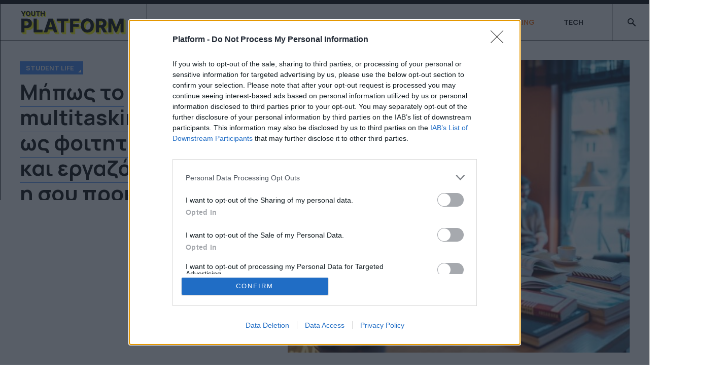

--- FILE ---
content_type: text/html; charset=utf-8
request_url: https://www.platform.gr/life/studentlife/79784-mipos-to-multitasking-sou-os-foititis-tria-kai-ergazomenos-i-sou-prokalei-pnevmatiki-koposi
body_size: 17574
content:
<!DOCTYPE html>
<html xmlns="http://www.w3.org/1999/xhtml" class="j4" xml:lang="el-gr" lang="el-gr" dir="ltr">

<head>
  <!-- InMobi Choice. Consent Manager Tag v3.0 (for TCF 2.2) -->
<script type="text/javascript" async=true>
(function() {
  var host = 'platform.gr';
  var element = document.createElement('script');
  var firstScript = document.getElementsByTagName('script')[0];
  var url = 'https://cmp.inmobi.com'
    .concat('/choice/', 'tTQ0vgSkx3k7h', '/', host, '/choice.js?tag_version=V3');
  var uspTries = 0;
  var uspTriesLimit = 3;
  element.async = true;
  element.type = 'text/javascript';
  element.src = url;

  firstScript.parentNode.insertBefore(element, firstScript);

  function makeStub() {
    var TCF_LOCATOR_NAME = '__tcfapiLocator';
    var queue = [];
    var win = window;
    var cmpFrame;

    function addFrame() {
      var doc = win.document;
      var otherCMP = !!(win.frames[TCF_LOCATOR_NAME]);

      if (!otherCMP) {
        if (doc.body) {
          var iframe = doc.createElement('iframe');

          iframe.style.cssText = 'display:none';
          iframe.name = TCF_LOCATOR_NAME;
          doc.body.appendChild(iframe);
        } else {
          setTimeout(addFrame, 5);
        }
      }
      return !otherCMP;
    }

    function tcfAPIHandler() {
      var gdprApplies;
      var args = arguments;

      if (!args.length) {
        return queue;
      } else if (args[0] === 'setGdprApplies') {
        if (
          args.length > 3 &&
          args[2] === 2 &&
          typeof args[3] === 'boolean'
        ) {
          gdprApplies = args[3];
          if (typeof args[2] === 'function') {
            args[2]('set', true);
          }
        }
      } else if (args[0] === 'ping') {
        var retr = {
          gdprApplies: gdprApplies,
          cmpLoaded: false,
          cmpStatus: 'stub'
        };

        if (typeof args[2] === 'function') {
          args[2](retr);
        }
      } else {
        if(args[0] === 'init' && typeof args[3] === 'object') {
          args[3] = Object.assign(args[3], { tag_version: 'V3' });
        }
        queue.push(args);
      }
    }

    function postMessageEventHandler(event) {
      var msgIsString = typeof event.data === 'string';
      var json = {};

      try {
        if (msgIsString) {
          json = JSON.parse(event.data);
        } else {
          json = event.data;
        }
      } catch (ignore) {}

      var payload = json.__tcfapiCall;

      if (payload) {
        window.__tcfapi(
          payload.command,
          payload.version,
          function(retValue, success) {
            var returnMsg = {
              __tcfapiReturn: {
                returnValue: retValue,
                success: success,
                callId: payload.callId
              }
            };
            if (msgIsString) {
              returnMsg = JSON.stringify(returnMsg);
            }
            if (event && event.source && event.source.postMessage) {
              event.source.postMessage(returnMsg, '*');
            }
          },
          payload.parameter
        );
      }
    }

    while (win) {
      try {
        if (win.frames[TCF_LOCATOR_NAME]) {
          cmpFrame = win;
          break;
        }
      } catch (ignore) {}

      if (win === window.top) {
        break;
      }
      win = win.parent;
    }
    if (!cmpFrame) {
      addFrame();
      win.__tcfapi = tcfAPIHandler;
      win.addEventListener('message', postMessageEventHandler, false);
    }
  };

  makeStub();

  var uspStubFunction = function() {
    var arg = arguments;
    if (typeof window.__uspapi !== uspStubFunction) {
      setTimeout(function() {
        if (typeof window.__uspapi !== 'undefined') {
          window.__uspapi.apply(window.__uspapi, arg);
        }
      }, 500);
    }
  };

  var checkIfUspIsReady = function() {
    uspTries++;
    if (window.__uspapi === uspStubFunction && uspTries < uspTriesLimit) {
      console.warn('USP is not accessible');
    } else {
      clearInterval(uspInterval);
    }
  };

  if (typeof window.__uspapi === 'undefined') {
    window.__uspapi = uspStubFunction;
    var uspInterval = setInterval(checkIfUspIsReady, 6000);
  }
})();
</script>
<!-- End InMobi Choice. Consent Manager Tag v3.0 (for TCF 2.2) -->

<script async src="https://pagead2.googlesyndication.com/pagead/js/adsbygoogle.js?client=ca-pub-5119526941823529"
     crossorigin="anonymous"></script>
  <meta charset="utf-8">
	<meta name="title" content="Μήπως το multitasking σου ως φοιτητής/-τρια και εργαζόμενος/-η σου προκαλεί πνευματική κόπωση;">
	<meta name="author" content="Ναταλία Πετρίτη">
	<meta name="robots" content="max-snippet:-1, max-image-preview:large, max-video-preview:-1">
	<meta name="description" content="Ίσως η προσπάθειά σου να κάνεις πολλά πράγματα ταυτόχρονα να είναι και ο λόγος για τον οποίο νιώθεις συνεχώς εξάντληση και έλλειψη δημιουργικότητας">
	<meta name="generator" content="Joomla! - Open Source Content Management">
	<title>Μήπως το multitasking σου ως φοιτητής/-τρια και εργαζόμενος/-η σου προκαλεί πνευματική κόπωση; - Platform.gr</title>
	<link href="/images/0_new/dora/favicon-32x32.png" rel="shortcut icon" type="image/vnd.microsoft.icon">
	<link href="https://www.platform.gr/smart-search?format=opensearch" rel="search" title="OpenSearch Platform.gr" type="application/opensearchdescription+xml">
<link href="/plugins/system/t4/themes/base/vendors/font-awesome/css/font-awesome.min.css?02e025cdcf6ba7e64f189019858ca711" rel="stylesheet" />
	<link href="/templates/ja_comics/js/swiper/style.min.css?02e025cdcf6ba7e64f189019858ca711" rel="stylesheet" />
	<link href="/media/vendor/awesomplete/css/awesomplete.css?1.1.5" rel="stylesheet" />
	<link href="/media/vendor/joomla-custom-elements/css/joomla-alert.min.css?0.2.0" rel="stylesheet" />
	<link href="/media/plg_content_osembed/css/osembed.css?e63ff340ce0a43fd3c4f514f53f0ce75" rel="stylesheet" />
	<link href="/media/com_rstbox/css/engagebox.css?02e025cdcf6ba7e64f189019858ca711" rel="stylesheet" />
	<link href="https://fonts.googleapis.com/css?family=Manrope%3A300%2C400%2C500%2C600%2C700%2C800" rel="stylesheet" />
	<link href="/plugins/system/jasocialshare/assets/style.css" rel="stylesheet" />
	<link href="/modules/mod_we_ufeed_display/tmpl/default/style.css" rel="stylesheet" />
	<link href="/templates/ja_comics/css/template.css" rel="stylesheet" />
	<link href="/media/t4/css/9-sub.css" rel="stylesheet" />
	<link href="/templates/ja_comics/local/css/custom.css?r=750" rel="stylesheet" />
	<style>.eb-2 {
                --animation_duration: 1400ms;

            }
        </style>
	<style>
		.eb-2 .eb-close {
			visibility: hidden;
		}

		.eb-2.eb-visible .eb-close {
			animation: 4500ms ebFadeIn;
			animation-fill-mode: forwards;
		}
	
		.eb-2 .eb-close:hover {
			color: rgba(138, 135, 135, 1) !important;
		}	
	</style>
<script src="/media/vendor/jquery/js/jquery.min.js?3.6.3"></script>
	<script src="/media/legacy/js/jquery-noconflict.min.js?04499b98c0305b16b373dff09fe79d1290976288"></script>
	<script type="application/json" class="joomla-script-options new">{"ja-share-excluded":[".mod-articlesnews-horizontal"],"joomla.jtext":{"JASOCIALSHARE_EMAIL_SUBJECT":"Hello, I'd like to share a link with you","MOD_FINDER_SEARCH_VALUE":"\u0391\u03bd\u03b1\u03b6\u03ae\u03c4\u03b7\u03c3\u03b7...","JLIB_JS_AJAX_ERROR_OTHER":"\u03a0\u03b1\u03c1\u03bf\u03c5\u03c3\u03b9\u03ac\u03c3\u03c4\u03b7\u03ba\u03b5 \u03c3\u03c6\u03ac\u03bb\u03bc\u03b1 \u03ba\u03b1\u03c4\u03ac \u03c4\u03b7\u03bd \u03b1\u03bd\u03ac\u03ba\u03c4\u03b7\u03c3\u03b7 \u03c4\u03c9\u03bd \u03b4\u03b5\u03b4\u03bf\u03bc\u03ad\u03bd\u03c9\u03bd JSON: \u039a\u03c9\u03b4\u03b9\u03ba\u03cc\u03c2 \u03ba\u03b1\u03c4\u03ac\u03c3\u03c4\u03b1\u03c3\u03b7\u03c2 HTTP %s.","JLIB_JS_AJAX_ERROR_PARSE":"\u03a3\u03c6\u03ac\u03bb\u03bc\u03b1 \u03b1\u03bd\u03ac\u03bb\u03c5\u03c3\u03b7\u03c2 \u03ba\u03b1\u03c4\u03ac \u03c4\u03b7\u03bd \u03b5\u03c0\u03b5\u03be\u03b5\u03c1\u03b3\u03b1\u03c3\u03af\u03b1 \u03c4\u03c9\u03bd \u03c0\u03b1\u03c1\u03b1\u03ba\u03ac\u03c4\u03c9 \u03b4\u03b5\u03b4\u03bf\u03bc\u03ad\u03bd\u03c9\u03bd JSON:<br><code style=\"color:inherit;white-space:pre-wrap;padding:0;margin:0;border:0;background:inherit;\">%s<\/code>","ERROR":"\u03a3\u03c6\u03ac\u03bb\u03bc\u03b1","MESSAGE":"\u039c\u03ae\u03bd\u03c5\u03bc\u03b1","NOTICE":"\u0395\u03b9\u03b4\u03bf\u03c0\u03bf\u03af\u03b7\u03c3\u03b7","WARNING":"\u03a0\u03c1\u03bf\u03b5\u03b9\u03b4\u03bf\u03c0\u03bf\u03af\u03c3\u03b7\u03c3\u03b7","JCLOSE":"\u039a\u03bb\u03b5\u03af\u03c3\u03b9\u03bc\u03bf","JOK":"\u039fK","JOPEN":"\u0391\u03bd\u03bf\u03b9\u03c7\u03c4\u03cc"},"finder-search":{"url":"\/component\/finder\/?task=suggestions.suggest&format=json&tmpl=component&Itemid=101"},"system.paths":{"root":"","rootFull":"https:\/\/www.platform.gr\/","base":"","baseFull":"https:\/\/www.platform.gr\/"},"csrf.token":"01f23d903247745fb7ca22df16ddcc23"}</script>
	<script src="/media/system/js/core.min.js?576eb51da909dcf692c98643faa6fc89629ead18"></script>
	<script src="/media/com_finder/js/finder-es5.min.js?14e4c7fdce4ca11c6d12b74bad128529a294b183" nomodule defer></script>
	<script src="/media/system/js/messages-es5.min.js?44e3f60beada646706be6569e75b36f7cf293bf9" nomodule defer></script>
	<script src="/media/vendor/jquery-migrate/js/jquery-migrate.min.js?3.4.1"></script>
	<script src="/media/vendor/bootstrap/js/bootstrap-es5.min.js?5.2.3" nomodule defer></script>
	<script src="/templates/ja_comics/js/swiper/swiper.min.js?02e025cdcf6ba7e64f189019858ca711"></script>
	<script src="/media/vendor/awesomplete/js/awesomplete.min.js?1.1.5" defer></script>
	<script src="/media/com_finder/js/finder.min.js?c8b55661ed62db937b8d6856090adf9258c4a0fc" type="module"></script>
	<script src="/media/system/js/messages.min.js?7425e8d1cb9e4f061d5e30271d6d99b085344117" type="module"></script>
	<script src="/media/vendor/bootstrap/js/dropdown.min.js?5.2.3" type="module"></script>
	<script src="/media/vendor/bootstrap/js/collapse.min.js?5.2.3" type="module"></script>
	<script src="/media/plg_content_osembed/js/osembed.min.js?e63ff340ce0a43fd3c4f514f53f0ce75"></script>
	<script src="/media/com_rstbox/js/vendor/velocity.js?02e025cdcf6ba7e64f189019858ca711"></script>
	<script src="/media/com_rstbox/js/vendor/velocity.ui.js?02e025cdcf6ba7e64f189019858ca711"></script>
	<script src="/media/com_rstbox/js/engagebox.js?02e025cdcf6ba7e64f189019858ca711"></script>
	<script src="/templates/ja_comics/js/template.js"></script>
	<script src="/plugins/system/t4/themes/base/js/base.js?02e025cdcf6ba7e64f189019858ca711"></script>
	<script src="/plugins/system/jasocialshare/assets/jasocialshare.js"></script>
	<script src="/plugins/system/t4/themes/base/js/megamenu.js"></script>
	<link href="http://feeds.feedburner.com/" rel="alternate" type="text/html" title="Sample Feed" />
	<link href="http://feeds.feedburner.com/" rel="alternate" type="text/html" title="Platform" />
	<link href="http://feeds.feedburner.com/" rel="alternate" type="application/rss+xml" title="PLATFORM" />
	<link href="http://feeds.feedburner.com/" rel="alternate" type="text/html" title="Platform Instagram Posts" />
	<link href="http://feeds.feedburner.com/" rel="alternate" type="text/html" title="Platform Newsletter" />
	<link href="http://feeds.feedburner.com/" rel="alternate" type="text/html" title="Platform All Categories" />
	<link href="http://feeds.feedburner.com/" rel="alternate" type="text/html" title="Platform - Only News" />
	<link href="http://feeds.feedburner.com/" rel="alternate" type="text/html" title="Platform - Articles" />
	<link href="http://feeds.feedburner.com/" rel="alternate" type="text/html" title="Platform - Articles Uncategorised" />
	<meta property="og:title" content="Μήπως το multitasking σου ως φοιτητής/-τρια και εργαζόμενος/-η σου προκαλεί πνευματική κόπωση;" />
	<meta property="og:description" content="Ίσως η προσπάθειά σου να κάνεις πολλά πράγματα ταυτόχρονα να είναι και ο λόγος για τον οποίο νιώθεις συνεχώς εξάντληση και έλλειψη δημιουργικότητας" />
	<meta property="og:image" itemprop="image" content="https://www.platform.gr/images/31772/2022/the-serious-studying-has-begun-2022-02-02-04-50-59-utc.jpg" />
	<meta property="og:url" content="https://www.platform.gr/life/studentlife/79784-mipos-to-multitasking-sou-os-foititis-tria-kai-ergazomenos-i-sou-prokalei-pnevmatiki-koposi" />
	<meta property="twitter:title" content="Μήπως το multitasking σου ως φοιτητής/-τρια και εργαζόμενος/-η σου προκαλεί πνευματική κόπωση;" />
	<meta property="twitter:description" content="Ίσως η προσπάθειά σου να κάνεις πολλά πράγματα ταυτόχρονα να είναι και ο λόγος για τον οποίο νιώθεις συνεχώς εξάντληση και έλλειψη δημιουργικότητας" />
	<meta property="twitter:image" content="https://www.platform.gr/images/31772/2022/the-serious-studying-has-begun-2022-02-02-04-50-59-utc.jpg" />
	<meta property="twitter:url" content="https://www.platform.gr/life/studentlife/79784-mipos-to-multitasking-sou-os-foititis-tria-kai-ergazomenos-i-sou-prokalei-pnevmatiki-koposi" />
	<!-- Start: Google Structured Data -->
			 <script type="application/ld+json" data-type="gsd"> { "@context": "https://schema.org", "@type": "Article", "mainEntityOfPage": { "@type": "WebPage", "@id": "https://www.platform.gr/life/studentlife/79784-mipos-to-multitasking-sou-os-foititis-tria-kai-ergazomenos-i-sou-prokalei-pnevmatiki-koposi" }, "headline": "Μήπως το multitasking σου ως φοιτητής/-τρια και εργαζόμενος/-η σου προκαλεί πνευματική κόπωση;", "description": "Ίσως η προσπάθειά σου να κάνεις πολλά πράγματα ταυτόχρονα να είναι και ο λόγος για τον οποίο νιώθεις συνεχώς εξάντληση και έλλειψη δημιουργικότητας", "image": { "@type": "ImageObject", "url": "https://www.platform.gr/images/31772/2022/the-serious-studying-has-begun-2022-02-02-04-50-59-utc.jpg" }, "publisher": { "@type": "Organization", "name": "Platform.gr", "logo": { "@type": "ImageObject", "url": "https://www.platform.gr/" } }, "author": { "@type": "Person", "name": "Ναταλία Πετρίτη" }, "datePublished": "2022-08-31T16:01:12+03:00", "dateCreated": "2022-08-31T16:01:12+03:00", "dateModified": "2022-08-31T16:01:12+03:00" } </script>
			<!-- End: Google Structured Data -->


  <!--[if lt IE 9]>
    <script src="/media/jui/js/html5.js"></script>
  <![endif]-->
  <meta name="viewport"  content="width=device-width, initial-scale=1, maximum-scale=1, user-scalable=yes"/>
  <style  type="text/css">
    @-webkit-viewport   { width: device-width; }
    @-moz-viewport      { width: device-width; }
    @-ms-viewport       { width: device-width; }
    @-o-viewport        { width: device-width; }
    @viewport           { width: device-width; }
  </style>
  <meta name="HandheldFriendly" content="true"/>
  <meta name="apple-mobile-web-app-capable" content="YES"/>
  <!-- //META FOR IOS & HANDHELD -->
  <div class="mod-banners bannergroup">

    <div class="mod-banners__item banneritem">
                                        <script async src="//agorahtag.tech/c/platform.js"></script>            </div>

</div>
<div class="mod-banners bannergroup">

    <div class="mod-banners__item banneritem">
                                        <!-- Google tag (gtag.js) -->
<script async src="https://www.googletagmanager.com/gtag/js?id=G-CQ2QF7EYLT"></script>
<script>
  window.dataLayer = window.dataLayer || [];
  function gtag(){dataLayer.push(arguments);}
  gtag('js', new Date());

  gtag('config', 'G-CQ2QF7EYLT');
</script>

<!-- END Google Analytics Tag -->            </div>

</div>
<div class="mod-banners bannergroup">

    <div class="mod-banners__item banneritem">
                                        <!-- Start GPT Tag -->
<script async='async' src='https://www.googletagservices.com/tag/js/gpt.js'></script>
<script>
  var gptadslots = [];
  var googletag = googletag || {cmd:[]};
</script>
<script>
  googletag.cmd.push(function()  {
    googletag.defineSlot('/1777312/B_Platform_Student_300_1', [[300, 600], [300, 150], [300, 100], [300, 250]], 'div-gpt-ad-1675085905860-0').addService(googletag.pubads());
    googletag.defineSlot('/1777312/B_Platform_Student_300_2', [[300, 250], [300, 100], [300, 150], [300, 600]], 'div-gpt-ad-1675086000915-1').addService(googletag.pubads());
    googletag.defineSlot('/1777312/B_Platform_Student_300_3', [[300, 150], [300, 100], [300, 250], [300, 600]], 'div-gpt-ad-1675086075829-2').addService(googletag.pubads());
    googletag.defineSlot('/1777312/B_Platform_Student_300_4', [[300, 250], [300, 100], [300, 150], [300, 600]], 'div-gpt-ad-1675086275892-3').addService(googletag.pubads());
    googletag.defineSlot('/1777312/B_Platform_Student_300_Sticky', [[300, 250], [300, 600]], 'div-gpt-ad-1675086348291-4').addService(googletag.pubads());
    googletag.defineSlot('/1777312/B_Platform_Student_Prestitial', [1, 1], 'div-gpt-ad-1675086408779-5').addService(googletag.pubads());
    googletag.defineSlot('/1777312/B_Platform_Student_Inarticlevideo', [1, 1], 'div-gpt-ad-1675086482131-6').addService(googletag.pubads());
    googletag.defineSlot('/1777312/B_Platform_Student_TD1', [1, 1], 'div-gpt-ad-1675086544877-7').addService(googletag.pubads());
    googletag.defineSlot('/1777312/B_Platform_Student_TD2', [1, 1], 'div-gpt-ad-1675086610488-8').addService(googletag.pubads());
    googletag.defineSlot('/1777312/B_Platform_Student_TD3', [1, 1], 'div-gpt-ad-1675086682318-9').addService(googletag.pubads());
    googletag.defineSlot('/1777312/B_Platform_Student_1x1_1', [1, 1], 'div-gpt-ad-1675086745064-10').addService(googletag.pubads());
    googletag.defineSlot('/1777312/B_Platform_Student_1x1_2', [1, 1], 'div-gpt-ad-1675086809301-11').addService(googletag.pubads());
    googletag.defineSlot('/1777312/B_Platform_Student_1x1_3', [1, 1], 'div-gpt-ad-1675086868004-12').addService(googletag.pubads());
    googletag.defineSlot('/1777312/B_Platform_Student_1x1_4', [1, 1], 'div-gpt-ad-1675086920021-13').addService(googletag.pubads());
    googletag.defineSlot('/1777312/B_Platform_Student_Advertorial1', [1, 1], 'div-gpt-ad-1675086974687-14').addService(googletag.pubads());
    googletag.defineSlot('/1777312/B_Platform_Student_Advertorial2', [1, 1], 'div-gpt-ad-1675087029851-15').addService(googletag.pubads());
    googletag.defineSlot('/1777312/B_Platform_Student_Advertorial3', [1, 1], 'div-gpt-ad-1675087086374-16').addService(googletag.pubads());
googletag.defineSlot('/1777312/B_Platform_Student_Codes', [1, 1], 'div-gpt-ad-1675092006493-17').addService(googletag.pubads());
googletag.defineSlot('/1777312/Platform_Clever_Core', [1, 1], 'div-gpt-ad-1705929198907-19').addService(googletag.pubads());
googletag.defineSlot('/1777312/B_Platform_Passback_300x250', [300, 250], 'div-gpt-ad-1707732586404-20').addService(googletag.pubads());
googletag.defineSlot('/1777312/B_Platform_Passback_300x600', [300, 600], 'div-gpt-ad-1707732643881-21').addService(googletag.pubads());
    googletag.pubads().enableSingleRequest();
    googletag.enableServices();

 googletag.pubads().collapseEmptyDivs();
    googletag.pubads().setForceSafeFrame(false);
    googletag.enableServices();
  });
</script>            </div>

</div>

<!-- Exit Bee Code Snippet for platform.gr <-- DO NOT MODIFY -->
<script> 
    (function (e, x, i, t, b) {e["ExitBeeObject"] = b;e[b] = e[b] || 
    function () { (e[b].args = e[b].args || []).push(arguments);};
    a = x.createElement(i), m = x.getElementsByTagName(i)[0];
    a.async = 1;a.src = t;m.parentNode.insertBefore(a, m) })
    (window, document, "script", "https://cdn.exitbee.com/xtb.min.js", "xtb") 
    xtb("loadSite", "8774");
</script>
<script async src="https://talk.hyvor.com/embed/embed.js" type="module"></script>
<script>
!function(f,b,e,v,n,t,s)
{if(f.fbq)return;n=f.fbq=function(){n.callMethod?
n.callMethod.apply(n,arguments):n.queue.push(arguments)};
if(!f._fbq)f._fbq=n;n.push=n;n.loaded=!0;n.version='2.0';
n.queue=[];t=b.createElement(e);t.async=!0;
t.src=v;s=b.getElementsByTagName(e)[0];
s.parentNode.insertBefore(t,s)}(window, document,'script',
'https://connect.facebook.net/en_US/fbevents.js');
fbq('init', '280507965686636');
fbq('track', 'PageView');
</script>
<noscript><img height="1" width="1" style="display:none"
src="https://www.facebook.com/tr?id=280507965686636&ev=PageView&noscript=1"
/></noscript>
</head>

<body class="site-default navigation-default theme-default layout-sub-layout nav-breakpoint-lg com_content view-article item-748 loaded-bs5" data-jver="4">
  <script>
  document.addEventListener("DOMContentLoaded", function () {
    if (!document.cookie.includes("sliderShownToday")) {
      const now = new Date();
      now.setTime(now.getTime() + (24 * 60 * 60 * 1000));
      const expires = "expires=" + now.toUTCString();
      document.cookie = "sliderShownToday=yes; " + expires + "; path=/";

      // Bind event αν θέλεις (προαιρετικό)
      jQuery('#my-slider').on('sliderWillLoad', function (event) {
        console.log('Slider φορτώνεται...');
      });

      // Κλήση slider
      jQuery('#my-slider').layerSlider({
        // εδώ οι ρυθμίσεις σου
      });

    } else {
      // Απόκρυψη slider αν έχει προβληθεί
      jQuery('#my-slider').hide();
    }
  });
</script>

  
  <main>
    <div class="t4-wrapper">
      <div class="t4-content">
        <div class="t4-content-inner">
          
<div id="t4-header" class="t4-section  t4-header"><!-- HEADER BLOCK -->
<header class="header-block header-default w-100">
  <div class="header-wrap d-flex align-items-center justify-content-between collapse-static t4-nav-height">
    <div class="navbar-brand logo-image">
    <a href="https://www.platform.gr/" title="Platform.gr">
        	
          <img class="logo-img" width="212" height="53" src="/images/0_new/dora/platform.gr-logo.png" alt="Platform.gr" />
    
    </a>
  </div>


    <div class="t4-navbar d-flex justify-content-end align-items-center collapse-static">
      
<nav class="navbar navbar-expand-lg">
<button class="navbar-toggler" type="button" data-bs-toggle="collapse" data-bs-target="#t4-megamenu-mainmenu" aria-controls="t4-megamenu-mainmenu" aria-expanded="false" aria-label="Toggle navigation" style="display: none;">
    <i class="fa fa-bars toggle-bars"></i>
</button>
	<div id="t4-megamenu-mainmenu" class="t4-megamenu collapse navbar-collapse slide animate" data-duration="400">

<ul class="nav navbar-nav level0"  itemscope="itemscope" itemtype="http://www.schema.org/SiteNavigationElement">
<li class="nav-item default" data-id="101" data-level="1"><a href="/" itemprop="url" class="nav-link"><span itemprop="name">Home</span></a></li><li class="nav-item" data-id="908" data-level="1"><a href="/life/youthtrends" itemprop="url" class=" nav-link"><span itemprop="name">FEEDS</span></a></li><li class="nav-item" data-id="576" data-level="1"><a href="/popculture" itemprop="url" class="mm-menu5 nav-link"><span itemprop="name">SCREENS</span></a></li><li class="nav-item active" data-id="569" data-level="1"><a href="/life" itemprop="url" class="mm-menu1 nav-link"><span itemprop="name">BEING</span></a></li><li class="nav-item" data-id="1131" data-level="1"><a href="/life/technology" itemprop="url" class=" nav-link"><span itemprop="name">TECH</span></a></li></ul></div>
</nav>


       <span class="d-lg-flex align-items-center">
        
<form class="mod-finder js-finder-searchform form-search" action="/smart-search" method="get" role="search">
    <label for="mod-finder-searchword92" class="finder">Αναζήτηση</label><input type="text" name="q" id="mod-finder-searchword92" class="js-finder-search-query form-control" value="" placeholder="Αναζήτηση...">
            </form>

      </span>

      <span class="d-collapse">
        <nav class="navbar-expand-lg">
    <button class="navbar-toggler" type="button" data-bs-toggle="collapse" data-bs-target="#t4-megamenu-mainmenu" aria-controls="t4-megamenu-mainmenu" aria-expanded="false" aria-label="Toggle navigation">
        <i class="fa fa-bars toggle-bars"></i>
    </button>
</nav>

      </span>

      
    </div>
  </div>
</header>
<!-- // HEADER BLOCK -->  

<!-- CATEGORY -->
<div class="d-none d-lg-block categories-block w-100">
  
</div>
<!-- // CATEGORY --></div>

<div id="t4-masthead" class="t4-section  t4-masthead"><div class="t4-col text-center">
<div class="ja-masthead view-article type-1 type-article">
			
		<div class="d-flex flex-wrap">
			<div class="content-info">
				<div class="ja-masthead-detail">
					<div class="category-name">
																										<a class="link-cat-blue" href="/life/studentlife" itemprop="genre">Student Life</a>											</div>

					<h1 class="title"><span class="link-border-cat-blue">Μήπως το multitasking σου ως φοιτητής/-τρια και εργαζόμενος/-η σου προκαλεί πνευματική κόπωση;</span></h1>

					<!-- Aside -->
										<div class="article-aside">
						<dl class="article-info text-muted">

	
		<dt class="article-info-term">
							Πληροφορίες					</dt>

					<dd class="createdby" itemprop="author" itemscope itemtype="https://schema.org/Person">
						By <a href="/author-listing/author/npetriti" itemprop="url"><span itemprop="name">Ναταλία Πετρίτη</span></a>	</dd>

<span style="display: none;" itemprop="publisher" itemtype="http://schema.org/Organization" itemscope>
			<span itemprop="name">Ναταλία Πετρίτη</span></span>
		
		
		
					<dd class="published">
	<span class="fa fa-calendar" aria-hidden="true"></span>
	<time datetime="2022-08-31T16:01:12+03:00" itemprop="datePublished">
		31.08.2022	</time>
</dd>
		
	
			
		
			</dl>

																								</div>
										<!-- // Aside -->
				</div>
			</div>

							<div class="pic-article">
					<img src="/images/31772/2022/the-serious-studying-has-begun-2022-02-02-04-50-59-utc.jpg" alt="" />
				</div>
					</div>
			
	
	</div></div></div>

<div id="t4-section-top-1" class="t4-section  t4-section-top-1">
<div class="t4-section-inner container">

<div class="custom"  >
	</div>
</div>
</div>

<div id="t4-main-body" class="t4-section  t4-main-body"><div class="t4-row row">
<div class="t4-col col-md">
<div id="system-message-container" aria-live="polite"></div>
<div class="com-content-article 1 item-page" itemscope itemtype="https://schema.org/Article"> 
    <meta itemprop="inLanguage" content="el-GR"> 
    
     

    <!-- Social --> 
    <div class="addthis_inline_follow_toolbox"></div>
        <div class="box-content"> 
         
         

         
         
         
        
        <div class="article-aside"> 
             
            
             
                 
             
        </div> 

         

         
         

         
             
         

         
             
             
             

            <div itemprop="articleBody" class="article-body"> 
                <h2><p>Ίσως η προσπάθειά σου να κάνεις πολλά πράγματα ταυτόχρονα να είναι και ο λόγος για τον οποίο νιώθεις συνεχώς εξάντληση και έλλειψη δημιουργικότητας</p>
</h2> 
                <br> 
                <p>Ακροβατείς διαρκώς ανάμεσα σε όλο και αυξανόμενες υποχρεώσεις στη σχολή και τη δουλειά, κάνοντας ταυτόχρονα δεκάδες πράγματα; Τότε είμαστε σίγουροι ότι δεν είναι λίγες οι φορές που όχι μόνο νιώθεις έντονη σωματική κούραση όσο τρέχεις να προλάβεις, αλλά αυτή η κούραση επηρεάζει και το πνεύμα και τη δημιουργικότητά σου. Κι αυτό γιατί παρά τα όσα μπορεί να έχεις ακούσει σε πληθώρα από inspirational posts στα social media, το multitasking είναι στην πραγματικότητα μια πρακτική η οποία μπορεί να έχει καταστροφικά αποτελέσματα για την καθημερινότητά μας, ενώ δεν είναι λίγες οι φορές που τελικά καθιστά έναν άνθρωπο σε λιγότερο παραγωγικό ως προς αυτά που θέλει να φέρει εις πέρας.</p>
<div class="raxo-inarticle"><div class="mod-banners bannergroup">


</div>
</div>

<p>Αν λοιπόν κι εσύ νιώθεις ότι το multitasking μπορεί με αργούς αλλά σταθερούς ρυθμούς να σε εξαντλεί και να μειώνει τελικά την απόδοσή σου, να τι πρέπει να κάνεις ώστε να μειώσεις τις παρενέργειές του.</p>
<h3>Κράτα πειθαρχία</h3>
<p>Η πειθαρχία είναι ένας βασικός παράγοντας όταν καλείσαι να κάνεις πολλά πράγματα μαζί. Φρόντισε λοιπόν να τη διατηρείς, ξεφεύγοντας από καταστάσεις που μπορεί να σε εξαντλούν. Αν για παράδειγμα πρέπει να συμμετέχεις σε ένα προγραμματισμένο διαδικτυακό meeting με την ομάδα σου στη σχολή ή με συναδέλφους σου, ανακοίνωσε από πριν ότι θα είσαι διαθέσιμος/-η για 45 λεπτά. Αυτό θα αναγκάσει τους συμμετέχοντες να αποφύγουν τις χρονοτριβές και το άχρηστο small talk, συντομεύοντας τελικά αυτό που πρέπει να κάνετε και πετυχαίνοντάς το εντός ενός συγκεκριμένου χρόνου που δεν θα σε εξαντλήσει ψυχικά και σωματικά. Επιπλέον, φρόντισε να ορίζεις βιώσιμα deadlines στον εαυτό σου κατά τη διάρκεια των ωρών που δουλεύεις, που θα σε βοηθήσουν να αποδίδεις όπως πρέπει και να μην συσσωρεύεται πολλή δουλειά στο τέλος της ημέρας.</p>
<div class="raxo-mobile1"><div class="mod-banners bannergroup">

    <div class="mod-banners__item banneritem">
                                        <div class="stickypart">
<div id="div-gpt-ad-1675086075829-2" class="stickypart1">
<script src='https://www.googletagservices.com/tag/js/gpt.js'>
 if (window.innerWidth > 1000)
{
document.getElementById('div-gpt-ad-1675086075829-2').innerHTML = 'Διαφήμιση';
googletag.cmd.push(function() { googletag.display('div-gpt-ad-1675086075829-2'); });
}
</script>
</div>
</div>
            </div>

</div>
</div>

<h3>Μην είσαι πάντα διαθέσιμος/-η στα mail</h3>
<p>Το να απαντάς άμεσα κάθε φορά που λαμβάνεις ένα mail μπορεί να σου προκαλέσει υπέρμετρο άγχος, ενώ αποβάλεις ταυτόχρονα και τη συγκέντρωση που μπορεί να έχεις κάνοντας εκείνη τη στιγμή κάτι άλλο. Σταμάτα λοιπόν να είσαι διαρκώς διαθέσιμος/-η στο mail, ορίζοντες συγκεκριμένες στιγμές μέσα στην ημέρα που θα απαντάς σε όσα λαμβάνεις. Εξαιρούνται φυσικά οι έκτακτες περιστάσεις, όπου μπορείς να ξεκαθαρίσεις ότι είσαι διαθέσιμος/-η στο τηλέφωνο.</p>
<h3>Κάνε διαλείμματα</h3>
<p>Καλό το multitasking, αλλά όταν δεν συνοδεύεται από τα απαραίτητα διαλείμματα μπορεί να μετατραπεί γρήγορα σε burnout. Και δεν εννοούμε μόνο διαλείμματα ανά μία ώρα δουλειάς, αλλά και σε άδειες για διακοπές που σε ξεκουράζουν ουσιαστικά και σε βοηθούν να επιστρέφεις με ολοκαίνουριες ιδέες και διάθεση για δουλειά.</p>
<div class="raxo-mobile2"><div class="mod-banners bannergroup">

    <div class="mod-banners__item banneritem">
                                        
<div class="stickypart">
<div id="div-gpt-ad-1675086275892-3" class="stickypart1">
<script src='https://www.googletagservices.com/tag/js/gpt.js'>
 if (window.innerWidth > 1000)
{
document.getElementById('div-gpt-ad-1675086275892-3').innerHTML = 'Διαφήμιση';
googletag.cmd.push(function() { googletag.display('div-gpt-ad-1675086275892-3'); });
}
</script>
</div>
</div>
            </div>

</div>
</div>

<h3>Ξεκίνα από το πιο δύσκολο</h3>
<p>Ο χρυσός κανόνας του multitasking δεν είναι άλλος από το να ξεκινάς τη μέρα σου με την πιο δύσκολη υποχρέωσή σου. Κατ΄ αυτόν τον τρόπο, θα την φέρεις εις πέρας όσο το μυαλό σου βρίσκεται ακόμα στο ανώτατο επίπεδο εγρήγορσης, ενώ θα αισθανθείς και μεγάλη ανακούφιση όταν τελειώνοντας με αυτήν, θα έχεις να κάνεις συγκριτικά πολύ πιο εύκολα πράγματα.</p>
<h3>Άλλαζε περιβάλλον δουλειάς</h3>
<p>Η συχνή αλλαγή στο περιβάλλον εργασίας σου βοηθά να κρατάς τη δημιουργικότητά σου ζωντανή και να μην νιώθεις ότι σε ρουφά η δουλειά.</p>
<h3>Κράτα τα Σαββατοκύριακα για τον εαυτό σου</h3>
<p>Το multitasking είναι εφικτό μόνο όταν κρατάμε τα Σαββατοκύριακά μας ελεύθερα από δουλειές και υποχρεώσεις, δίνοντας στον εαυτό μας την ευκαιρία να ξεκουράζεται σωματικά και πνευματικά. Μην το ξεχνάς ποτέ.</p>
<p> </p> 
            </div> 

             

            
<nav class="pagenavigation">
    <span class="pagination ms-0">
                <a class="btn btn-sm btn-secondary previous" href="/life/studentlife/79834-elon-musk-5-symvoules-tou-epityximenou-epixeirimatia-gia-na-apogeioseis-tin-kariera-sou-meta-to-panepistimio" rel="prev">
            <span class="visually-hidden">
                Προηγούμενο άρθρο: Elon Musk: 5 συμβουλές του επιτυχημένου επιχειρηματία για να απογειώσεις την καριέρα σου μετά το πανεπιστήμιο            </span>
            <span class="icon-chevron-left" aria-hidden="true"></span> <span aria-hidden="true">Προηγ</span>            </a>
                    <a class="btn btn-sm btn-secondary next" href="/life/studentlife/79747-se-poies-trofes-na-peis-nai-gia-isxyri-mnimi-kai-energeia-enopsei-eksetastikis" rel="next">
            <span class="visually-hidden">
                Επόμενο άρθρο: Σε ποιες τροφές να πεις «ναι» για ισχυρή μνήμη και ενέργεια ενόψει εξεταστικής            </span>
            <span aria-hidden="true">Επόμενο</span> <span class="icon-chevron-right" aria-hidden="true"></span>            </a>
        </span>
</nav>
 
            
             
            
             
         

         

         
        <div class="ja-share-button" layout="default" ></div>



<div class="raxo-after-content">

<div class="custom"  >
	<div><strong><span style="font-size: 14px;">Ακολούθησε το platform.gr στο Google News και μάθε πρώτος όλα τα τελευταία trends<a href="https://news.google.com/publications/CAAiEDouPFBLMrvn5Emp-0DROMsqFAgKIhA6LjxQSzK75-RJqftA0TjL?ceid=GR:el&amp;oc=3"><img src="/images/0_new/Google_News_platform.gr.png" width="84" height="69" loading="lazy" data-path="local-images:/0_new/Google_News_platform.gr.png" /></a></span></strong></div></div>
<div class="mod-banners bannergroup">


</div>
</div> 
    </div> 
</div>
</div>
<div class="t4-col sidebar-r col-sm-12 col-lg-4">
<div class="t4-module module no-mod-title " id="Mod240"><div class="module-inner"><div class="module-ct"><div class="mod-banners bannergroup">

    <div class="mod-banners__item banneritem">
                                        <!-- /1777312/B_Platform_Student_300_1 -->
<div id='div-gpt-ad-1675085905860-0' style='min-width: 300px; min-height: 100px; text-allign:center; margin-top:20px; margin-bottom:20px;'>
  <script>
    googletag.cmd.push(function() { googletag.display('div-gpt-ad-1675085905860-0'); });
  </script>
</div>            </div>

</div>
</div></div></div><div class="t4-module module no-mod-title " id="Mod508"><div class="module-inner"><div class="module-ct">

<div class="custom"  >
	<p style="text-align: center;"><a data-link-type="custom" href="https://www.platform.gr/component/banners/click/438" target="_blank" title=""><img data-path="local-images:/Best Beauty Products 2025_300x450.png" height="450" loading="lazy" src="/images/Best%20Beauty%20Products%202025_300x450.png" width="300" /></a></p>
</div>
</div></div></div><div class="t4-module module no-mod-title " id="Mod241"><div class="module-inner"><div class="module-ct"><div class="mod-banners bannergroup">

    <div class="mod-banners__item banneritem">
                                        <!-- /1777312/B_Platform_Student_300_2 -->
<div id='div-gpt-ad-1675086000915-1' style='min-width: 300px; min-height: 100px; text-align: center; margin-top:20px; margin-bottom:20px;'>
  <script>
    googletag.cmd.push(function() { googletag.display('div-gpt-ad-1675086000915-1'); });
  </script>
</div>            </div>

</div>
</div></div></div><div class="t4-module module has-mod-title " id="Mod99"><div class="module-inner"><h3 class="module-title "><span>Popular</span></h3><div class="module-ct"><div id="home-grid-99" class="mod-articles-layout-5 mod-articles article-list">
						
			<div class="item-inner">
				<!-- Intro Image -->
								<div class="intro-image">
					<a href="/popculture/movies-series/84387-netflix-5-romantikes-seires-kai-mia-tainia-apo-tin-skandinavia-gia-na-liosei-i-kardia-sas">
						<img src="/images/30759/netflix-love-anarchy-1.jpg#joomlaImage://local-images/30759/netflix-love-anarchy-1.jpg?width=1200&height=800" alt="Netflix: 5 ρομαντικές σειρές και μία ταινία από την Σκανδιναβία για να λιώσει η καρδιά σας" />
					</a>

										
					<span class="count-item">1</span>
				</div>
				
				<div class="info-details has-intro-image">
											<div class="mod-article-meta meta-top">
							<div class="category-name">
						<a class="link-cat-orange" href="/popculture/movies-series" itemprop="genre">Movies &amp; TV Shows</a>	</div>						</div>
					
					<!-- Title -->
					<div class="title">
												<a class="link-border-cat-orange " href="/popculture/movies-series/84387-netflix-5-romantikes-seires-kai-mia-tainia-apo-tin-skandinavia-gia-na-liosei-i-kardia-sas">
								Netflix: 5 ρομαντικές σειρές και μία ταινία από την Σκανδιναβία για να λιώσει η καρδιά σας							</a>
										</div>

					
					<div class="mod-article-meta meta-bottom">
						
						
											</div>

										
				</div>
			</div>
					
			<div class="item-inner">
				<!-- Intro Image -->
								<div class="intro-image">
					<a href="/popculture/movies-series/84434-6-kathilotika-ispanika-thriler-kai-astynomika-dramata-gia-to-savvatokyriako">
						<img src="/images/spain-invisible-guest-1.jpg#joomlaImage://local-images/spain-invisible-guest-1.jpg?width=1200&height=800" alt="6 καθηλωτικά ισπανικά θρίλερ και αστυνομικά δράματα για το σαββατοκύριακο" />
					</a>

										
					<span class="count-item">2</span>
				</div>
				
				<div class="info-details has-intro-image">
											<div class="mod-article-meta meta-top">
							<div class="category-name">
						<a class="link-cat-orange" href="/popculture/movies-series" itemprop="genre">Movies &amp; TV Shows</a>	</div>						</div>
					
					<!-- Title -->
					<div class="title">
												<a class="link-border-cat-orange " href="/popculture/movies-series/84434-6-kathilotika-ispanika-thriler-kai-astynomika-dramata-gia-to-savvatokyriako">
								6 καθηλωτικά ισπανικά θρίλερ και αστυνομικά δράματα για το σαββατοκύριακο							</a>
										</div>

					
					<div class="mod-article-meta meta-bottom">
						
						
											</div>

										
				</div>
			</div>
					
			<div class="item-inner">
				<!-- Intro Image -->
								<div class="intro-image">
					<a href="/popculture/movies-series/84388-netflix-i-sokaristiki-mini-seira-dokimanter-gia-ton-italo-atzenti-ton-paparatsi-fampritsio-korona">
						<img src="/images/30759/netflix-fabrizio-corona-1.jpg#joomlaImage://local-images/30759/netflix-fabrizio-corona-1.jpg?width=1200&height=800" alt="Netflix: Η σοκαριστική σειρά ντοκιμαντέρ για τον Ιταλό ατζέντη των παπαράτσι, Φαμπρίτσιο Κορόνα" />
					</a>

										
					<span class="count-item">3</span>
				</div>
				
				<div class="info-details has-intro-image">
											<div class="mod-article-meta meta-top">
							<div class="category-name">
						<a class="link-cat-orange" href="/popculture/movies-series" itemprop="genre">Movies &amp; TV Shows</a>	</div>						</div>
					
					<!-- Title -->
					<div class="title">
												<a class="link-border-cat-orange " href="/popculture/movies-series/84388-netflix-i-sokaristiki-mini-seira-dokimanter-gia-ton-italo-atzenti-ton-paparatsi-fampritsio-korona">
								Netflix: Η σοκαριστική σειρά ντοκιμαντέρ για τον Ιταλό ατζέντη των παπαράτσι, Φαμπρίτσιο Κορόνα							</a>
										</div>

					
					<div class="mod-article-meta meta-bottom">
						
						
											</div>

										
				</div>
			</div>
					
			<div class="item-inner">
				<!-- Intro Image -->
								<div class="intro-image">
					<a href="/popculture/movies-series/84415-tileorasi-8-astynomika-dramata-kai-thriler-pou-vlepoume-simera">
						<img src="/images/30759/netflix-his-hers-1.jpg#joomlaImage://local-images/30759/netflix-his-hers-1.jpg?width=1200&height=800" alt="Τηλεόραση: 8 αστυνομικά δράματα και θρίλερ που βλέπουμε σήμερα" />
					</a>

										
					<span class="count-item">4</span>
				</div>
				
				<div class="info-details has-intro-image">
											<div class="mod-article-meta meta-top">
							<div class="category-name">
						<a class="link-cat-orange" href="/popculture/movies-series" itemprop="genre">Movies &amp; TV Shows</a>	</div>						</div>
					
					<!-- Title -->
					<div class="title">
												<a class="link-border-cat-orange " href="/popculture/movies-series/84415-tileorasi-8-astynomika-dramata-kai-thriler-pou-vlepoume-simera">
								Τηλεόραση: 8 αστυνομικά δράματα και θρίλερ που βλέπουμε σήμερα							</a>
										</div>

					
					<div class="mod-article-meta meta-bottom">
						
						
											</div>

										
				</div>
			</div>
					
			<div class="item-inner">
				<!-- Intro Image -->
								<div class="intro-image">
					<a href="/life/technology/84386-kina-rekor-thermansis-ylikon-me-leizer-sto-diastima-to-2025">
						<img src="/images/katrijn/guillermo-ferla-Oze6U2m1oYU-unsplash.jpg#joomlaImage://local-images/katrijn/guillermo-ferla-Oze6U2m1oYU-unsplash.jpg?width=5412&height=3594" alt="Κίνα: Ρεκόρ θέρμανσης υλικών με λέιζερ στο διάστημα το 2025" />
					</a>

										
					<span class="count-item">5</span>
				</div>
				
				<div class="info-details has-intro-image">
											<div class="mod-article-meta meta-top">
							<div class="category-name">
						<a class="link-cat-blue" href="/life/technology" itemprop="genre">TECH</a>	</div>						</div>
					
					<!-- Title -->
					<div class="title">
												<a class="link-border-cat-blue " href="/life/technology/84386-kina-rekor-thermansis-ylikon-me-leizer-sto-diastima-to-2025">
								Κίνα: Ρεκόρ θέρμανσης υλικών με λέιζερ στο διάστημα το 2025							</a>
										</div>

					
					<div class="mod-article-meta meta-bottom">
						
						
											</div>

										
				</div>
			</div>
			
			<div class="mod-bottom-actions">
			<a class="btn btn-outline-primary" href="/popular" title="Δες τα δημοφιλή άρθρα">
					Δες τα δημοφιλή άρθρα			</a>
		</div>
	</div></div></div></div>
</div>
</div></div>

<div id="t4-main-bottom-1" class="t4-section  t4-main-bottom-1  section-related"><div class="t4-module module has-mod-title " id="Mod167"><div class="module-inner"><h3 class="module-title "><span>Διαβάστε Επίσης</span></h3><div class="module-ct"><div id="home-grid-167" class="mod-articles-layout-2 mod-articles article-list">
			<div class="row row-cols-12 row-cols-sm-2 row-cols-lg-3 g-0">
					
			<div class="item-inner align-meta-bottom bg-cat-blue">
				<!-- Intro Image -->
								<div class="intro-image">
					<a href="/life/studentlife/82558-i-texniti-noimosyni-synanta-to-stem">
					
				
					
					
						<img src="/images/874/2024/gen-next-1.jpg" alt="Η Τεχνητή Νοημοσύνη συναντά το STEM" >
					</a>

									</div>
				
				<div class="info-details has-intro-image">
					<div class="mod-article-meta meta-top">
													<div class="category-name">
						<a class="link-cat-blue" href="/life/studentlife" itemprop="genre">Student Life</a>	</div>											</div>

					<!-- Title -->
											<div class="title h3" style="font-weight:600;">
							<a class="link-border-cat-blue " href="/life/studentlife/82558-i-texniti-noimosyni-synanta-to-stem">
								Η Τεχνητή Νοημοσύνη συναντά το STEM							</a>
						</div>
					
											<div class="articles-introtext">
							<strong>Μέσα από το πρόγραμμα Ανάπτυξης Ψηφιακών Δεξιοτήτων Generation Next, η μάθηση στην Ελλάδα γίνεται</strong>...						</div>
					
					<div class="mod-article-meta meta-bottom">
													<div class="articles-writtenby">
								Κώστας Λινάρδος							</div>
						
						
											</div>

										
				</div>
			</div>
					
			<div class="item-inner align-meta-bottom bg-cat-blue">
				<!-- Intro Image -->
								<div class="intro-image">
					<a href="/life/studentlife/82233-symvoules-tis-teleftaias-stigmis-gia-na-soseis-to-eksamino-ligo-prin-tin-eksetastiki">
					
				
					
					
						<img src="/images/31772/2024/teacher-solving-doubts-individually-to-her-student-2023-11-27-0_p75851.jpg" alt="Συμβουλές της τελευταίας στιγμής για να σώσεις το εξάμηνο λίγο πριν την εξεταστική" >
					</a>

									</div>
				
				<div class="info-details has-intro-image">
					<div class="mod-article-meta meta-top">
													<div class="category-name">
						<a class="link-cat-blue" href="/life/studentlife" itemprop="genre">Student Life</a>	</div>											</div>

					<!-- Title -->
											<div class="title h3" style="font-weight:600;">
							<a class="link-border-cat-blue " href="/life/studentlife/82233-symvoules-tis-teleftaias-stigmis-gia-na-soseis-to-eksamino-ligo-prin-tin-eksetastiki">
								Συμβουλές της τελευταίας στιγμής για να σώσεις το εξάμηνο λίγο πριν την εξεταστική							</a>
						</div>
					
											<div class="articles-introtext">
							Ακόμα κι αν τα φόρτωσες στον κόκορα μπορείς να σώσεις τη κατάσταση με στρατηγικές κινήσεις.						</div>
					
					<div class="mod-article-meta meta-bottom">
													<div class="articles-writtenby">
								Ναταλία Πετρίτη							</div>
						
						
											</div>

										
				</div>
			</div>
					
			<div class="item-inner align-meta-bottom bg-cat-blue">
				<!-- Intro Image -->
								<div class="intro-image">
					<a href="/life/studentlife/82186-pos-na-epistrepseis-sti-routina-tou-diavasmatos-sou-meta-tis-diakopes-ton-xristougennon">
					
				
					
					
						<img src="/images/31772/2024/shot-of-young-male-student-sitting-at-table-and-wr-2023-11-27-0_p41211.jpg" alt="Πώς να επιστρέψεις στη ρουτίνα του διαβάσματός σου μετά τις διακοπές των Χριστουγέννων" >
					</a>

									</div>
				
				<div class="info-details has-intro-image">
					<div class="mod-article-meta meta-top">
													<div class="category-name">
						<a class="link-cat-blue" href="/life/studentlife" itemprop="genre">Student Life</a>	</div>											</div>

					<!-- Title -->
											<div class="title h3" style="font-weight:600;">
							<a class="link-border-cat-blue " href="/life/studentlife/82186-pos-na-epistrepseis-sti-routina-tou-diavasmatos-sou-meta-tis-diakopes-ton-xristougennon">
								Πώς να επιστρέψεις στη ρουτίνα του διαβάσματός σου μετά τις διακοπές των Χριστουγέννων							</a>
						</div>
					
											<div class="articles-introtext">
							Μετά από τόση ξεκούραση, έχεις σίγουρα ξεχάσει πώς γίνεται και η εξεταστική παραμονεύει!						</div>
					
					<div class="mod-article-meta meta-bottom">
													<div class="articles-writtenby">
								Ναταλία Πετρίτη							</div>
						
						
											</div>

										
				</div>
			</div>
					
			<div class="item-inner align-meta-bottom bg-cat-blue">
				<!-- Intro Image -->
								<div class="intro-image">
					<a href="/life/studentlife/82096-youth-pass-mexri-ayrio-oi-aitiseis-gia-to-voucher-ton-150-evro">
					
				
					
					
						<img src="/images/31772/2023/foitites-vivlia.jpg" alt="Youth Pass: Μέχρι αύριο οι αιτήσεις για το voucher των 150 ευρώ" >
					</a>

									</div>
				
				<div class="info-details has-intro-image">
					<div class="mod-article-meta meta-top">
													<div class="category-name">
						<a class="link-cat-blue" href="/life/studentlife" itemprop="genre">Student Life</a>	</div>											</div>

					<!-- Title -->
											<div class="title h3" style="font-weight:600;">
							<a class="link-border-cat-blue " href="/life/studentlife/82096-youth-pass-mexri-ayrio-oi-aitiseis-gia-to-voucher-ton-150-evro">
								Youth Pass: Μέχρι αύριο οι αιτήσεις για το voucher των 150 ευρώ							</a>
						</div>
					
											<div class="articles-introtext">
							Σε ποιες επιχειρήσεις μπορούν να χρησιμοποιήσουν οι νέοι το voucher των 150 ευρώ						</div>
					
					<div class="mod-article-meta meta-bottom">
													<div class="articles-writtenby">
								Ναταλία Πετρίτη							</div>
						
						
											</div>

										
				</div>
			</div>
					
			<div class="item-inner align-meta-bottom bg-cat-blue">
				<!-- Intro Image -->
								<div class="intro-image">
					<a href="/life/studentlife/82057-molis-apofoitises-na-pos-tha-apoktiseis-ergasiaki-empeiria">
					
				
					
					
						<img src="/images/o_new/31809/2023/molis-apofoitises-na-pos-tha-apoktiseis-ergasiaki-empeiria.jpg" alt="Μόλις αποφοίτησες; Να πώς θα αποκτήσεις εργασιακή εμπειρία" >
					</a>

									</div>
				
				<div class="info-details has-intro-image">
					<div class="mod-article-meta meta-top">
													<div class="category-name">
						<a class="link-cat-blue" href="/life/studentlife" itemprop="genre">Student Life</a>	</div>											</div>

					<!-- Title -->
											<div class="title h3" style="font-weight:600;">
							<a class="link-border-cat-blue " href="/life/studentlife/82057-molis-apofoitises-na-pos-tha-apoktiseis-ergasiaki-empeiria">
								Μόλις αποφοίτησες; Να πώς θα αποκτήσεις εργασιακή εμπειρία							</a>
						</div>
					
											<div class="articles-introtext">
							Μόλις αποφοίτησες από τη σχολή σου και παρά τη μεγάλη περηφάνεια που νιώθεις, το άγχος και η πίεση για το...						</div>
					
					<div class="mod-article-meta meta-bottom">
													<div class="articles-writtenby">
								Platform							</div>
						
						
											</div>

										
				</div>
			</div>
					
			<div class="item-inner item-view-vertical-2 bg-cat-blue">
				<!-- Intro Image -->
								<div class="intro-image">
					<a href="/life/studentlife/81974-10-agores-pou-kathe-foititis-aksizei-na-kanei-stis-ekptoseis-tis-black-friday">
					
				
					
					
						<img src="/images/31772/2023/black-friday-surprise-2021-09-24-03-02-38-utc.jpg" alt="10 αγορές που κάθε φοιτητής αξίζει να κάνει στις εκπτώσεις της Black Friday" >
					</a>

									</div>
				
				<div class="info-details has-intro-image">
					<div class="mod-article-meta meta-top">
													<div class="category-name">
						<a class="link-cat-blue" href="/life/studentlife" itemprop="genre">Student Life</a>	</div>											</div>

					<!-- Title -->
											<div class="title h3" style="font-weight:600;">
							<a class="link-border-cat-blue " href="/life/studentlife/81974-10-agores-pou-kathe-foititis-aksizei-na-kanei-stis-ekptoseis-tis-black-friday">
								10 αγορές που κάθε φοιτητής αξίζει να κάνει στις εκπτώσεις της Black Friday							</a>
						</div>
					
											<div class="articles-introtext">
							Οι έρευνες αγοράς για τις μεγαλύτερες εκπτώσεις του χρόνου ξεκινούν σιγά σιγά και αυτά είναι όσα...						</div>
					
					<div class="mod-article-meta meta-bottom">
													<div class="articles-writtenby">
								Ναταλία Πετρίτη							</div>
						
						
											</div>

										
				</div>
			</div>
				</div>
	
			<div class="mod-bottom-actions">
			<a class="btn btn-outline-primary" href="/life/studentlife" title="Δείτε όλα τα άρθρα">
					Δείτε όλα τα άρθρα			</a>
		</div>
	</div></div></div></div><div class="t4-module module has-mod-title " id="Mod424"><div class="module-inner"><h3 class="module-title "><span>Best of Network</span></h3><div class="module-ct"><!-- Web-Expert.gr Ultimate Feed Display Starts here -->
	<div style="clear:both;"></div><a name="u424"></a>	<div style="direction:ltr;text-align:left!important" class="ultimaterss " align="center" id="ultimaterss424" data-moduleid="424">		<div class="ufeed_textbefore"></div>			<div style="clear:both;"></div>			<table border="0" style="width:100%" class="rsstable">			 					<tr valign="top">														<td style="width: 33%;padding: 40px 40px 40px 35px;overflow:hidden;" align="center">							<div class="ufdrssitem"><div class="feedimage img_pos_left" style="overflow:hidden; width:400px; height:auto;"><a title="&Delta;έ&kappa;&alpha; &tau;&rho;ό&pi;&omicron;&iota; &pi;&rho;ό&lambda;&eta;&psi;&eta;&sigmaf; &tau;&eta;&sigmaf; &pi;&alpha;&iota;&delta;&iota;&kappa;ή&sigmaf; &sigma;&epsilon;&xi;&omicron;&upsilon;&alpha;&lambda;&iota;&kappa;ή&sigmaf; &kappa;&alpha;&kappa;&omicron;&pi;&omicron;ί&eta;&sigma;&eta;&sigmaf;" class="" target="_blank" href="https://www.allyou.gr/living/proti-yli/47825-deka-tropoi-prolipsis-tis-paidikis-seksoualikis-kakopoiisis"><img alt="&Delta;έ&kappa;&alpha; &tau;&rho;ό&pi;&omicron;&iota; &pi;&rho;ό&lambda;&eta;&psi;&eta;&sigmaf; &tau;&eta;&sigmaf; &pi;&alpha;&iota;&delta;&iota;&kappa;ή&sigmaf; &sigma;&epsilon;&xi;&omicron;&upsilon;&alpha;&lambda;&iota;&kappa;ή&sigmaf; &kappa;&alpha;&kappa;&omicron;&pi;&omicron;ί&eta;&sigma;&eta;&sigmaf;" src="/cache/mod_we_ufeed_display/6c4bba33b7a97089d226bb24cd5bc15a.jpg"  class="feedimage img_pos_left" style="margin:0; width:400px; height:auto;" width="400"  height="auto"  /></a></div><div class="feed_title feed_title_left"><a title="&Delta;έ&kappa;&alpha; &tau;&rho;ό&pi;&omicron;&iota; &pi;&rho;ό&lambda;&eta;&psi;&eta;&sigmaf; &tau;&eta;&sigmaf; &pi;&alpha;&iota;&delta;&iota;&kappa;ή&sigmaf; &sigma;&epsilon;&xi;&omicron;&upsilon;&alpha;&lambda;&iota;&kappa;ή&sigmaf; &kappa;&alpha;&kappa;&omicron;&pi;&omicron;ί&eta;&sigma;&eta;&sigmaf;" class="" target="_blank" href="https://www.allyou.gr/living/proti-yli/47825-deka-tropoi-prolipsis-tis-paidikis-seksoualikis-kakopoiisis">Δέκα τρόποι πρόληψης της παιδικής σεξουαλικής κακοποίησης</a><br/><div class="feed_info"><img src="https://www.google.com/s2/favicons?domain_url=https%3A%2F%2Fwww.allyou.gr%2F" class="feedicon" border="0" /> <a rel="nofolow" target="_blank" href="https://www.allyou.gr/" title="">Allyou</a></div></div></div>						</td>																	<td style="width: 33%;padding: 40px 40px 40px 35px;overflow:hidden;" align="center">							<div class="ufdrssitem"><div class="feedimage img_pos_left" style="overflow:hidden; width:400px; height:auto;"><a title="&Pi;&rho;ό&sigma;&epsilon;&xi;&epsilon; &tau;&iota; &epsilon;ύ&chi;&epsilon;&sigma;&alpha;&iota;&hellip; &kappa;&alpha;&iota; &mu;ά&theta;&epsilon; &pi;ώ&sigmaf; &nu;&alpha; &tau;&omicron; &kappa;ά&nu;&epsilon;&iota;&sigmaf; &nu;&alpha; &sigma;&upsilon;&mu;&beta;&epsilon;ί" class="" target="_blank" href="https://www.allyou.gr/living/proti-yli/48492-prosekse-ti-eyxesai-kai-mathe-pos-na-to-kaneis-na-symvei"><img alt="&Pi;&rho;ό&sigma;&epsilon;&xi;&epsilon; &tau;&iota; &epsilon;ύ&chi;&epsilon;&sigma;&alpha;&iota;&hellip; &kappa;&alpha;&iota; &mu;ά&theta;&epsilon; &pi;ώ&sigmaf; &nu;&alpha; &tau;&omicron; &kappa;ά&nu;&epsilon;&iota;&sigmaf; &nu;&alpha; &sigma;&upsilon;&mu;&beta;&epsilon;ί" src="/cache/mod_we_ufeed_display/8a3a0e5a407aafc9aa345b1dfead52e7.jpg"  class="feedimage img_pos_left" style="margin:0; width:400px; height:auto;" width="400"  height="auto"  /></a></div><div class="feed_title feed_title_left"><a title="&Pi;&rho;ό&sigma;&epsilon;&xi;&epsilon; &tau;&iota; &epsilon;ύ&chi;&epsilon;&sigma;&alpha;&iota;&hellip; &kappa;&alpha;&iota; &mu;ά&theta;&epsilon; &pi;ώ&sigmaf; &nu;&alpha; &tau;&omicron; &kappa;ά&nu;&epsilon;&iota;&sigmaf; &nu;&alpha; &sigma;&upsilon;&mu;&beta;&epsilon;ί" class="" target="_blank" href="https://www.allyou.gr/living/proti-yli/48492-prosekse-ti-eyxesai-kai-mathe-pos-na-to-kaneis-na-symvei">Πρόσεξε τι εύχεσαι… και μάθε πώς να το κάνεις να συμβεί</a><br/><div class="feed_info"><img src="https://www.google.com/s2/favicons?domain_url=https%3A%2F%2Fwww.allyou.gr%2F" class="feedicon" border="0" /> <a rel="nofolow" target="_blank" href="https://www.allyou.gr/" title="">Allyou</a></div></div></div>						</td>																	<td style="width: 33%;padding: 40px 40px 40px 35px;overflow:hidden;" align="center">							<div class="ufdrssitem"><div class="feedimage img_pos_left" style="overflow:hidden; width:400px; height:auto;"><a title="&Tau;&iota; &epsilon;ί&nu;&alpha;&iota; &tau;&omicron; manifestation &kappa;&alpha;&iota; &pi;ώ&sigmaf; &nu;&alpha; &tau;&omicron; &epsilon;&phi;&alpha;&rho;&mu;ό&sigma;&epsilon;&iota;&sigmaf;" class="" target="_blank" href="https://www.allyou.gr/living/proti-yli/45316-manifestation"><img alt="&Tau;&iota; &epsilon;ί&nu;&alpha;&iota; &tau;&omicron; manifestation &kappa;&alpha;&iota; &pi;ώ&sigmaf; &nu;&alpha; &tau;&omicron; &epsilon;&phi;&alpha;&rho;&mu;ό&sigma;&epsilon;&iota;&sigmaf;" src="/cache/mod_we_ufeed_display/49e0ddb8e9e0b9b306a53f57f68989db.jpg"  class="feedimage img_pos_left" style="margin:0; width:400px; height:auto;" width="400"  height="auto"  /></a></div><div class="feed_title feed_title_left"><a title="&Tau;&iota; &epsilon;ί&nu;&alpha;&iota; &tau;&omicron; manifestation &kappa;&alpha;&iota; &pi;ώ&sigmaf; &nu;&alpha; &tau;&omicron; &epsilon;&phi;&alpha;&rho;&mu;ό&sigma;&epsilon;&iota;&sigmaf;" class="" target="_blank" href="https://www.allyou.gr/living/proti-yli/45316-manifestation">Τι είναι το manifestation και πώς να το εφαρμόσεις</a><br/><div class="feed_info"><img src="https://www.google.com/s2/favicons?domain_url=https%3A%2F%2Fwww.allyou.gr%2F" class="feedicon" border="0" /> <a rel="nofolow" target="_blank" href="https://www.allyou.gr/" title="">Allyou</a></div></div></div>						</td>																</tr>			 					<tr valign="top">														<td style="width: 33%;padding: 40px 40px 40px 35px;overflow:hidden;" align="center">							<div class="ufdrssitem"><div class="feedimage img_pos_left" style="overflow:hidden; width:400px; height:auto;"><a title="Athens Music Week 2025: &Epsilon;&kappa;&epsilon;ί &pi;&omicron;&upsilon; &chi;&tau;&upsilon;&pi;ά&epsilon;&iota; &omicron; &pi;&alpha;&lambda;&mu;ό&sigmaf; &tau;&eta;&sigmaf; &mu;&omicron;&upsilon;&sigma;&iota;&kappa;ή&sigmaf; &ndash; &Mu;&eta;&nu; &tau;&omicron; &chi;ά&sigma;&epsilon;&iota;&sigmaf;!" class="" target="_blank" href="https://www.avopolis.gr/music-news/greek-news/84920-athens-music-week-2025-program"><img alt="Athens Music Week 2025: &Epsilon;&kappa;&epsilon;ί &pi;&omicron;&upsilon; &chi;&tau;&upsilon;&pi;ά&epsilon;&iota; &omicron; &pi;&alpha;&lambda;&mu;ό&sigmaf; &tau;&eta;&sigmaf; &mu;&omicron;&upsilon;&sigma;&iota;&kappa;ή&sigmaf; &ndash; &Mu;&eta;&nu; &tau;&omicron; &chi;ά&sigma;&epsilon;&iota;&sigmaf;!" src="/cache/mod_we_ufeed_display/7a591fac969e91621931007a04e752b2.jpg"  class="feedimage img_pos_left" style="margin:0; width:400px; height:auto;" width="400"  height="auto"  /></a></div><div class="feed_title feed_title_left"><a title="Athens Music Week 2025: &Epsilon;&kappa;&epsilon;ί &pi;&omicron;&upsilon; &chi;&tau;&upsilon;&pi;ά&epsilon;&iota; &omicron; &pi;&alpha;&lambda;&mu;ό&sigmaf; &tau;&eta;&sigmaf; &mu;&omicron;&upsilon;&sigma;&iota;&kappa;ή&sigmaf; &ndash; &Mu;&eta;&nu; &tau;&omicron; &chi;ά&sigma;&epsilon;&iota;&sigmaf;!" class="" target="_blank" href="https://www.avopolis.gr/music-news/greek-news/84920-athens-music-week-2025-program">Athens Music Week 2025: Εκεί που χτυπάει ο παλμός της μουσικής – Μην το χάσεις!</a><br/><div class="feed_info"><img src="https://www.google.com/s2/favicons?domain_url=https%3A%2F%2Fwww.avopolis.gr%2F" class="feedicon" border="0" /> <a rel="nofolow" target="_blank" href="https://www.avopolis.gr/" title="">Avopolis</a></div></div></div>						</td>																	<td style="width: 33%;padding: 40px 40px 40px 35px;overflow:hidden;" align="center">							<div class="ufdrssitem"><div class="feedimage img_pos_left" style="overflow:hidden; width:400px; height:auto;"><a title="&Alpha;&phi;&iota;έ&rho;&omega;&mu;&alpha; Hayao Miyazaki: Ό&lambda;&epsilon;&sigmaf; &tau;&omicron;&upsilon; &omicron;&iota; &tau;&alpha;&iota;&nu;ί&epsilon;&sigmaf; &sigma;&epsilon; &sigma;&epsilon;&iota;&rho;ά &pi;&rho;&omicron;&tau;ί&mu;&eta;&sigma;&eta;&sigmaf;" class="" target="_blank" href="https://www.avopolis.gr/movieworld/cinema-features/81959-aphieroma-hayao-miyazaki-oles-tou-oi-tainies-se-seira-protimeses"><img alt="&Alpha;&phi;&iota;έ&rho;&omega;&mu;&alpha; Hayao Miyazaki: Ό&lambda;&epsilon;&sigmaf; &tau;&omicron;&upsilon; &omicron;&iota; &tau;&alpha;&iota;&nu;ί&epsilon;&sigmaf; &sigma;&epsilon; &sigma;&epsilon;&iota;&rho;ά &pi;&rho;&omicron;&tau;ί&mu;&eta;&sigma;&eta;&sigmaf;" src="/cache/mod_we_ufeed_display/dc5b163049cc75ce4c3f71146112fd5e.jpg"  class="feedimage img_pos_left" style="margin:0; width:400px; height:auto;" width="400"  height="auto"  /></a></div><div class="feed_title feed_title_left"><a title="&Alpha;&phi;&iota;έ&rho;&omega;&mu;&alpha; Hayao Miyazaki: Ό&lambda;&epsilon;&sigmaf; &tau;&omicron;&upsilon; &omicron;&iota; &tau;&alpha;&iota;&nu;ί&epsilon;&sigmaf; &sigma;&epsilon; &sigma;&epsilon;&iota;&rho;ά &pi;&rho;&omicron;&tau;ί&mu;&eta;&sigma;&eta;&sigmaf;" class="" target="_blank" href="https://www.avopolis.gr/movieworld/cinema-features/81959-aphieroma-hayao-miyazaki-oles-tou-oi-tainies-se-seira-protimeses">Αφιέρωμα Hayao Miyazaki: Όλες του οι ταινίες σε σειρά προτίμησης</a><br/><div class="feed_info"><img src="https://www.google.com/s2/favicons?domain_url=https%3A%2F%2Fwww.avopolis.gr%2F" class="feedicon" border="0" /> <a rel="nofolow" target="_blank" href="https://www.avopolis.gr/" title="">Avopolis</a></div></div></div>						</td>																	<td style="width: 33%;padding: 40px 40px 40px 35px;overflow:hidden;" align="center">							<div class="ufdrssitem"><div class="feedimage img_pos_left" style="overflow:hidden; width:400px; height:auto;"><a title="&Tau;&omicron; Asura &epsilon;ί&nu;&alpha;&iota; &eta; &kappa;&alpha;&lambda;ύ&tau;&epsilon;&rho;&eta; &sigma;&epsilon;&iota;&rho;ά &tau;&omicron;&upsilon; Netflix &epsilon;&delta;ώ &kappa;&alpha;&iota; &pi;&omicron;&lambda;ύ &kappa;&alpha;&iota;&rho;ό" class="" target="_blank" href="https://www.avopolis.gr/movieworld/cinema-features/84446-to-asura-einai-e-kalytere-seira-tou-netflix-edo-kai-poly-kairo"><img alt="&Tau;&omicron; Asura &epsilon;ί&nu;&alpha;&iota; &eta; &kappa;&alpha;&lambda;ύ&tau;&epsilon;&rho;&eta; &sigma;&epsilon;&iota;&rho;ά &tau;&omicron;&upsilon; Netflix &epsilon;&delta;ώ &kappa;&alpha;&iota; &pi;&omicron;&lambda;ύ &kappa;&alpha;&iota;&rho;ό" src="/cache/mod_we_ufeed_display/53076b4eb71e31d101d7e29dc67b311d.png"  class="feedimage img_pos_left" style="margin:0; width:400px; height:auto;" width="400"  height="auto"  /></a></div><div class="feed_title feed_title_left"><a title="&Tau;&omicron; Asura &epsilon;ί&nu;&alpha;&iota; &eta; &kappa;&alpha;&lambda;ύ&tau;&epsilon;&rho;&eta; &sigma;&epsilon;&iota;&rho;ά &tau;&omicron;&upsilon; Netflix &epsilon;&delta;ώ &kappa;&alpha;&iota; &pi;&omicron;&lambda;ύ &kappa;&alpha;&iota;&rho;ό" class="" target="_blank" href="https://www.avopolis.gr/movieworld/cinema-features/84446-to-asura-einai-e-kalytere-seira-tou-netflix-edo-kai-poly-kairo">Το Asura είναι η καλύτερη σειρά του Netflix εδώ και πολύ καιρό</a><br/><div class="feed_info"><img src="https://www.google.com/s2/favicons?domain_url=https%3A%2F%2Fwww.avopolis.gr%2F" class="feedicon" border="0" /> <a rel="nofolow" target="_blank" href="https://www.avopolis.gr/" title="">Avopolis</a></div></div></div>						</td>																</tr>						</table>			<div style="clear:both;"></div>		<!-- pagination starts here -->			<!-- pagination ends here -->				<div class="ufeed_textafter"></div>    </div><!-- Web-Expert.gr Ultimate Feed Display Ends here -->
</div></div></div><div class="t4-module module no-mod-title " id="Mod477"><div class="module-inner"><div class="module-ct"><!-- Web-Expert.gr Ultimate Feed Display Starts here -->
	<div style="clear:both;"></div><a name="u477"></a>	<div style="direction:ltr;text-align:left!important" class="ultimaterss " align="center" id="ultimaterss477" data-moduleid="477">		<div class="ufeed_textbefore"></div>			<div style="clear:both;"></div>			<table border="0" style="width:100%" class="rsstable">			 					<tr valign="top">														<td style="width: 33%;padding: 40px 40px 40px 35px;overflow:hidden;" align="center">							<div class="ufdrssitem"><div class="feedimage img_pos_left" style="overflow:hidden; width:400px; height:auto;"><a title="Baskettalk: &Nu;ί&kappa;&omicron;&sigmaf; &Sigma;&upsilon;&rho;ί&gamma;&omicron;&sigmaf; &kappa;&alpha;&iota; &Gamma;&iota;ώ&rho;&gamma;&omicron;&sigmaf; &Kappa;&omicron;&gamma;&kappa;&alpha;&lambda;ί&delta;&eta;&sigmaf; &sigma;&upsilon;&zeta;&eta;&tau;&omicron;ύ&nu; &tau;&omicron;&nu; &alpha;&pi;&omicron;&lambda;&omicron;&gamma;&iota;&sigma;&mu;ό &tau;&omega;&nu; &laquo;&alpha;&iota;&omega;&nu;ί&omega;&nu;&raquo; &sigma;&tau;&eta;&nu; Euroleague" class="" target="_blank" href="https://www.sportal.gr/basket/article/baskettalk-nikos-syrigos-kai-giorgos-kogalidis-syzitoyn-ton-apologismo-ton-aionion-stin-euroleague-2026012113100155135"><img alt="Baskettalk: &Nu;ί&kappa;&omicron;&sigmaf; &Sigma;&upsilon;&rho;ί&gamma;&omicron;&sigmaf; &kappa;&alpha;&iota; &Gamma;&iota;ώ&rho;&gamma;&omicron;&sigmaf; &Kappa;&omicron;&gamma;&kappa;&alpha;&lambda;ί&delta;&eta;&sigmaf; &sigma;&upsilon;&zeta;&eta;&tau;&omicron;ύ&nu; &tau;&omicron;&nu; &alpha;&pi;&omicron;&lambda;&omicron;&gamma;&iota;&sigma;&mu;ό &tau;&omega;&nu; &laquo;&alpha;&iota;&omega;&nu;ί&omega;&nu;&raquo; &sigma;&tau;&eta;&nu; Euroleague" src="/cache/mod_we_ufeed_display/c79464eb38a8f18257088a1bb6d40cec.jpg"  class="feedimage img_pos_left" style="margin:0; width:400px; height:auto;" width="400"  height="auto"  /></a></div><div class="feed_title feed_title_left"><a title="Baskettalk: &Nu;ί&kappa;&omicron;&sigmaf; &Sigma;&upsilon;&rho;ί&gamma;&omicron;&sigmaf; &kappa;&alpha;&iota; &Gamma;&iota;ώ&rho;&gamma;&omicron;&sigmaf; &Kappa;&omicron;&gamma;&kappa;&alpha;&lambda;ί&delta;&eta;&sigmaf; &sigma;&upsilon;&zeta;&eta;&tau;&omicron;ύ&nu; &tau;&omicron;&nu; &alpha;&pi;&omicron;&lambda;&omicron;&gamma;&iota;&sigma;&mu;ό &tau;&omega;&nu; &laquo;&alpha;&iota;&omega;&nu;ί&omega;&nu;&raquo; &sigma;&tau;&eta;&nu; Euroleague" class="" target="_blank" href="https://www.sportal.gr/basket/article/baskettalk-nikos-syrigos-kai-giorgos-kogalidis-syzitoyn-ton-apologismo-ton-aionion-stin-euroleague-2026012113100155135">Baskettalk: Νίκος Συρίγος και Γιώργος Κογκαλίδης συζητούν τον απολογισμό των «αιωνίων» στην Euroleague</a><br/><div class="feed_info"><img src="https://www.google.com/s2/favicons?domain_url=https%3A%2F%2Fwww.sportal.gr%2F" class="feedicon" border="0" /> <a rel="nofolow" target="_blank" href="https://www.sportal.gr/" title="&Tau;&alpha; &tau;&epsilon;&lambda;&epsilon;&upsilon;&tau;&alpha;ί&alpha; &alpha;&theta;&lambda;&eta;&tau;&iota;&kappa;ά &nu;έ&alpha; &amp;amp; &epsilon;&iota;&delta;ή&sigma;&epsilon;&iota;&sigmaf; &alpha;&pi;ό &tau;&eta;&nu; &Epsilon;&lambda;&lambda;ά&delta;&alpha; &kappa;&alpha;&iota; &tau;&omicron;&nu; &kappa;ό&sigma;&mu;&omicron;. &Alpha;&pi;&omicron;&tau;&epsilon;&lambda;έ&sigma;&mu;&alpha;&tau;&alpha;, live
            score, &pi;&rho;ό&gamma;&rho;&alpha;&mu;&mu;&alpha; &alpha;&gamma;ώ&nu;&omega;&nu; &sigma;&tau;&omicron; Sportal.gr!">Sportal.gr</a></div></div></div>						</td>																	<td style="width: 33%;padding: 40px 40px 40px 35px;overflow:hidden;" align="center">							<div class="ufdrssitem"><div class="feedimage img_pos_left" style="overflow:hidden; width:400px; height:auto;"><a title="&Mu;&alpha;&rho;ί&alpha; &Sigma;ά&kappa;&kappa;&alpha;&rho;&eta;: &Eta; &delta;ύ&sigma;&kappa;&omicron;&lambda;&eta; &delta;&iota;&alpha;&delta;&rho;&omicron;&mu;ή &tau;&eta;&sigmaf; &epsilon;&pi;&iota;&sigma;&tau;&rho;&omicron;&phi;ή&sigmaf; &kappa;&alpha;&iota; &eta; &mu;ά&chi;&eta; &gamma;&iota;&alpha; &tau;&eta;&nu; ά&nu;&omicron;&delta;&omicron; &sigma;&tau;&eta;&nu; &pi;&alpha;&gamma;&kappa;ό&sigma;&mu;&iota;&alpha; &kappa;&alpha;&tau;ά&tau;&alpha;&xi;&eta;" class="" target="_blank" href="https://www.sportal.gr/tennis/article/maria-sakkari-i-dyskoli-diadromi-tis-epistrofis-kai-i-maxi-gia-tin-anodo-stin-pagosmia-katataksi-2026012112571497482"><img alt="&Mu;&alpha;&rho;ί&alpha; &Sigma;ά&kappa;&kappa;&alpha;&rho;&eta;: &Eta; &delta;ύ&sigma;&kappa;&omicron;&lambda;&eta; &delta;&iota;&alpha;&delta;&rho;&omicron;&mu;ή &tau;&eta;&sigmaf; &epsilon;&pi;&iota;&sigma;&tau;&rho;&omicron;&phi;ή&sigmaf; &kappa;&alpha;&iota; &eta; &mu;ά&chi;&eta; &gamma;&iota;&alpha; &tau;&eta;&nu; ά&nu;&omicron;&delta;&omicron; &sigma;&tau;&eta;&nu; &pi;&alpha;&gamma;&kappa;ό&sigma;&mu;&iota;&alpha; &kappa;&alpha;&tau;ά&tau;&alpha;&xi;&eta;" src="/cache/mod_we_ufeed_display/429eb14924ec6c61379ff488699c5e5a.jpg"  class="feedimage img_pos_left" style="margin:0; width:400px; height:auto;" width="400"  height="auto"  /></a></div><div class="feed_title feed_title_left"><a title="&Mu;&alpha;&rho;ί&alpha; &Sigma;ά&kappa;&kappa;&alpha;&rho;&eta;: &Eta; &delta;ύ&sigma;&kappa;&omicron;&lambda;&eta; &delta;&iota;&alpha;&delta;&rho;&omicron;&mu;ή &tau;&eta;&sigmaf; &epsilon;&pi;&iota;&sigma;&tau;&rho;&omicron;&phi;ή&sigmaf; &kappa;&alpha;&iota; &eta; &mu;ά&chi;&eta; &gamma;&iota;&alpha; &tau;&eta;&nu; ά&nu;&omicron;&delta;&omicron; &sigma;&tau;&eta;&nu; &pi;&alpha;&gamma;&kappa;ό&sigma;&mu;&iota;&alpha; &kappa;&alpha;&tau;ά&tau;&alpha;&xi;&eta;" class="" target="_blank" href="https://www.sportal.gr/tennis/article/maria-sakkari-i-dyskoli-diadromi-tis-epistrofis-kai-i-maxi-gia-tin-anodo-stin-pagosmia-katataksi-2026012112571497482">Μαρία Σάκκαρη: Η δύσκολη διαδρομή της επιστροφής και η μάχη για την άνοδο στην παγκόσμια κατάταξη</a><br/><div class="feed_info"><img src="https://www.google.com/s2/favicons?domain_url=https%3A%2F%2Fwww.sportal.gr%2F" class="feedicon" border="0" /> <a rel="nofolow" target="_blank" href="https://www.sportal.gr/" title="&Tau;&alpha; &tau;&epsilon;&lambda;&epsilon;&upsilon;&tau;&alpha;ί&alpha; &alpha;&theta;&lambda;&eta;&tau;&iota;&kappa;ά &nu;έ&alpha; &amp;amp; &epsilon;&iota;&delta;ή&sigma;&epsilon;&iota;&sigmaf; &alpha;&pi;ό &tau;&eta;&nu; &Epsilon;&lambda;&lambda;ά&delta;&alpha; &kappa;&alpha;&iota; &tau;&omicron;&nu; &kappa;ό&sigma;&mu;&omicron;. &Alpha;&pi;&omicron;&tau;&epsilon;&lambda;έ&sigma;&mu;&alpha;&tau;&alpha;, live
            score, &pi;&rho;ό&gamma;&rho;&alpha;&mu;&mu;&alpha; &alpha;&gamma;ώ&nu;&omega;&nu; &sigma;&tau;&omicron; Sportal.gr!">Sportal.gr</a></div></div></div>						</td>																	<td style="width: 33%;padding: 40px 40px 40px 35px;overflow:hidden;" align="center">							<div class="ufdrssitem"><div class="feedimage img_pos_left" style="overflow:hidden; width:400px; height:auto;"><a title="&Chi;&rho;ύ&sigma;&alpha;&nu;&theta;&omicron;&sigmaf; &Tau;&sigma;&alpha;&lambda;&tau;ί&delta;&eta;&sigmaf;: &laquo;&Zeta;&omega;&nu;&tau;&alpha;&nu;ό&sigmaf; Ά&rho;&eta;&sigmaf; &gamma;&iota;&alpha; &tau;&eta;&nu; &pi;&rho;ό&kappa;&rho;&iota;&sigma;&eta; &mu;&epsilon;&tau;ά &alpha;&pi;ό &mu;&alpha;&tau;&sigmaf; &gamma;&iota;&alpha; &kappa;&alpha;&rho;&delta;&iota;&alpha;&kappa;&omicron;ύ&sigmaf; &kappa;&alpha;&iota; &delta;ύ&omicron; &pi;&alpha;&rho;&alpha;&tau;ά&sigma;&epsilon;&iota;&sigmaf;&raquo; (vid)" class="" target="_blank" href="https://www.sportal.gr/basket/article/xrysanthos-tsaltidis-zodanos-aris-gia-tin-prokrisi-meta-apo-mats-gia-kardiakoys-kai-dyo-parataseis-vid-2026012022375809572"><img alt="&Chi;&rho;ύ&sigma;&alpha;&nu;&theta;&omicron;&sigmaf; &Tau;&sigma;&alpha;&lambda;&tau;ί&delta;&eta;&sigmaf;: &laquo;&Zeta;&omega;&nu;&tau;&alpha;&nu;ό&sigmaf; Ά&rho;&eta;&sigmaf; &gamma;&iota;&alpha; &tau;&eta;&nu; &pi;&rho;ό&kappa;&rho;&iota;&sigma;&eta; &mu;&epsilon;&tau;ά &alpha;&pi;ό &mu;&alpha;&tau;&sigmaf; &gamma;&iota;&alpha; &kappa;&alpha;&rho;&delta;&iota;&alpha;&kappa;&omicron;ύ&sigmaf; &kappa;&alpha;&iota; &delta;ύ&omicron; &pi;&alpha;&rho;&alpha;&tau;ά&sigma;&epsilon;&iota;&sigmaf;&raquo; (vid)" src="/cache/mod_we_ufeed_display/6e72e1fc56addd2a0b7ae8c24135bac1.jpg"  class="feedimage img_pos_left" style="margin:0; width:400px; height:auto;" width="400"  height="auto"  /></a></div><div class="feed_title feed_title_left"><a title="&Chi;&rho;ύ&sigma;&alpha;&nu;&theta;&omicron;&sigmaf; &Tau;&sigma;&alpha;&lambda;&tau;ί&delta;&eta;&sigmaf;: &laquo;&Zeta;&omega;&nu;&tau;&alpha;&nu;ό&sigmaf; Ά&rho;&eta;&sigmaf; &gamma;&iota;&alpha; &tau;&eta;&nu; &pi;&rho;ό&kappa;&rho;&iota;&sigma;&eta; &mu;&epsilon;&tau;ά &alpha;&pi;ό &mu;&alpha;&tau;&sigmaf; &gamma;&iota;&alpha; &kappa;&alpha;&rho;&delta;&iota;&alpha;&kappa;&omicron;ύ&sigmaf; &kappa;&alpha;&iota; &delta;ύ&omicron; &pi;&alpha;&rho;&alpha;&tau;ά&sigma;&epsilon;&iota;&sigmaf;&raquo; (vid)" class="" target="_blank" href="https://www.sportal.gr/basket/article/xrysanthos-tsaltidis-zodanos-aris-gia-tin-prokrisi-meta-apo-mats-gia-kardiakoys-kai-dyo-parataseis-vid-2026012022375809572">Χρύσανθος Τσαλτίδης: «Ζωντανός Άρης για την πρόκριση μετά από ματς για καρδιακούς και δύο παρατάσεις» (vid)</a><br/><div class="feed_info"><img src="https://www.google.com/s2/favicons?domain_url=https%3A%2F%2Fwww.sportal.gr%2F" class="feedicon" border="0" /> <a rel="nofolow" target="_blank" href="https://www.sportal.gr/" title="&Tau;&alpha; &tau;&epsilon;&lambda;&epsilon;&upsilon;&tau;&alpha;ί&alpha; &alpha;&theta;&lambda;&eta;&tau;&iota;&kappa;ά &nu;έ&alpha; &amp;amp; &epsilon;&iota;&delta;ή&sigma;&epsilon;&iota;&sigmaf; &alpha;&pi;ό &tau;&eta;&nu; &Epsilon;&lambda;&lambda;ά&delta;&alpha; &kappa;&alpha;&iota; &tau;&omicron;&nu; &kappa;ό&sigma;&mu;&omicron;. &Alpha;&pi;&omicron;&tau;&epsilon;&lambda;έ&sigma;&mu;&alpha;&tau;&alpha;, live
            score, &pi;&rho;ό&gamma;&rho;&alpha;&mu;&mu;&alpha; &alpha;&gamma;ώ&nu;&omega;&nu; &sigma;&tau;&omicron; Sportal.gr!">Sportal.gr</a></div></div></div>						</td>																</tr>						</table>			<div style="clear:both;"></div>		<!-- pagination starts here -->			<!-- pagination ends here -->				<div class="ufeed_textafter"></div>    </div><!-- Web-Expert.gr Ultimate Feed Display Ends here -->
</div></div></div></div>

<div id="t4-footer" class="t4-section  t4-footer"><!-- FOOTER BLOCK -->
<div class="footer-wrap">
  <div class="footer-inner">
    <div class="footsub">
      
    </div>
  </div>

  <div class="footer-bottom">
    <div class="footer-inner">
      <div class="row footnav-wrap g-0">
        <div class="col col-12 col-lg-4">
          
        </div>

        <div class="col col-12 col-sm-6 col-md-3 col-lg-2">
          
        </div>

        <div class="col col-12 col-sm-6 col-md-3 col-lg-2">
          
        </div>

        <div class="col col-12 col-sm-6 col-md-3 col-lg-2">
          
        </div>

        <div class="col col-12 col-sm-6 col-md-3 col-lg-2">
          <div class="t4-module module no-mod-title " id="Mod293"><div class="module-inner"><div class="module-ct"><div class="mod-banners bannergroup">

    <div class="mod-banners__item banneritem">
                                        <script type="text/javascript" id="bf-impact-d6c062d5-8c26-4d9b-ae44-12192cbc124c">
    var uiCode = 'WJ-13156';
    var bf = document.createElement('script');
    bf.type = 'text/javascript';
    bf.async = true;
    bf.src = '//call.thebutterfly.eu/Snippet/' + uiCode + '?_=' + Math.floor(Math.random() * 99999999999);
    var embedder = document.getElementById('bf-impact-d6c062d5-8c26-4d9b-ae44-12192cbc124c');
    embedder.parentNode.insertBefore(bf, embedder);
</script>            </div>

</div>
</div></div></div>
        </div>
      </div>

      <div class="copyright-wrap">
        <div class="row v-gutters">
          <div class="copyright col-12 col-md-6">
            

<div class="custom"  >
	<p><a class="logo-footer" href="/home"><img src="/images/0_new/dora/plarfornlogoblack.png" width="212" height="53" loading="lazy" data-path="local-images:/0_new/dora/plarfornlogoblack.png" /> </a></p></div>


<div class="custom"  >
	<p>© 2024 platform. gr. Designed By <a href="https://brainfoodmedia.gr/">BrainfoodMedia</a></p></div>

          </div>

          <div class="footsocial col-12 col-md-6 d-flex justify-content-end">
            <div class="mod-banners bannergroup">

    <div class="mod-banners__item banneritem">
                                        <!-- /1777312/B_Platform_Student_Advertorial3 -->
<div id='div-gpt-ad-1675087086374-16'>
  <script>
    googletag.cmd.push(function() { googletag.display('div-gpt-ad-1675087086374-16'); });
  </script>
</div>            </div>

</div>


<div class="custom"  >
	<p style="text-align: left;"><span style="font-size: 18px; margin-right: 150px;"><a href="/id">Επικοινωνία </a><br /></span></p>
<p><span style="font-size: 18px;"><a href="/terms-of-service">Όροι Χρήσης (Terms of Service)</a></span></p>
<p style="text-align: left;"><a href="/privacy-policy"><span style="font-size: 18px; margin-right: 150px;">Πολιτική Απορρήτου (Privacy Policy)</span></a></p></div>
<div class="mod-banners bannergroup">

    <div class="mod-banners__item banneritem">
                                        <!-- /1777312/B_Platform_Life_Prestitial -->
<div id='div-gpt-ad-1675083442888-5'>
  <script>
    googletag.cmd.push(function() { googletag.display('div-gpt-ad-1675083442888-5'); });
  </script>
</div>            </div>

</div>
<div class="mod-banners bannergroup">

    <div class="mod-banners__item banneritem">
                                        <!-- /1777312/B_Platform_Life_TD1 -->
<div id='div-gpt-ad-1675083581869-7'>
  <script>
    googletag.cmd.push(function() { googletag.display('div-gpt-ad-1675083581869-7'); });
  </script>
</div>            </div>

</div>
<div class="mod-banners bannergroup">

    <div class="mod-banners__item banneritem">
                                        <!-- /1777312/B_Platform_Life_TD2 -->
<div id='div-gpt-ad-1675083646566-8'>
  <script>
    googletag.cmd.push(function() { googletag.display('div-gpt-ad-1675083646566-8'); });
  </script>
</div>            </div>

</div>
<div class="mod-banners bannergroup">

    <div class="mod-banners__item banneritem">
                                        <!-- /1777312/B_Platform_Life_TD3 -->
<div id='div-gpt-ad-1675083705297-9'>
  <script>
    googletag.cmd.push(function() { googletag.display('div-gpt-ad-1675083705297-9'); });
  </script>
</div>            </div>

</div>
<div class="mod-banners bannergroup">

    <div class="mod-banners__item banneritem">
                                        <!-- /1777312/B_Platform_Life_1x1_1 -->
<div id='div-gpt-ad-1675083897380-10'>
  <script>
    googletag.cmd.push(function() { googletag.display('div-gpt-ad-1675083897380-10'); });
  </script>
</div>            </div>

</div>
<div class="mod-banners bannergroup">

    <div class="mod-banners__item banneritem">
                                        <!-- /1777312/B_Platform_Life_1x1_2 -->
<div id='div-gpt-ad-1675083955676-11'>
  <script>
    googletag.cmd.push(function() { googletag.display('div-gpt-ad-1675083955676-11'); });
  </script>
</div>            </div>

</div>
<div class="mod-banners bannergroup">

    <div class="mod-banners__item banneritem">
                                        <!-- /1777312/B_Platform_Life_1x1_3 -->
<div id='div-gpt-ad-1675084032378-12'>
  <script>
    googletag.cmd.push(function() { googletag.display('div-gpt-ad-1675084032378-12'); });
  </script>
</div>            </div>

</div>
<div class="mod-banners bannergroup">

    <div class="mod-banners__item banneritem">
                                        <!-- /1777312/B_Platform_Life_1x1_4 -->
<div id='div-gpt-ad-1675084106889-13'>
  <script>
    googletag.cmd.push(function() { googletag.display('div-gpt-ad-1675084106889-13'); });
  </script>
</div>            </div>

</div>
<div class="mod-banners bannergroup">

    <div class="mod-banners__item banneritem">
                                        <!-- /1777312/B_Platform_Life_Advertorial1 -->
<div id='div-gpt-ad-1675084188015-14'>
  <script>
    googletag.cmd.push(function() { googletag.display('div-gpt-ad-1675084188015-14'); });
  </script>
</div>            </div>

</div>
<div class="mod-banners bannergroup">

    <div class="mod-banners__item banneritem">
                                        <!-- /1777312/B_Platform_Life_Advertorial2 -->
<div id='div-gpt-ad-1675084262864-15'>
  <script>
    googletag.cmd.push(function() { googletag.display('div-gpt-ad-1675084262864-15'); });
  </script>
</div>            </div>

</div>
<div class="mod-banners bannergroup">

    <div class="mod-banners__item banneritem">
                                        <!-- /1777312/B_Platform_Life_Advertorial3 -->
<div id='div-gpt-ad-1675084339723-16'>
  <script>
    googletag.cmd.push(function() { googletag.display('div-gpt-ad-1675084339723-16'); });
  </script>
</div>            </div>

</div>
<div class="mod-banners bannergroup">

    <div class="mod-banners__item banneritem">
                                        <!-- /1777312/B_Platform_Student_Prestitial -->
<div id='div-gpt-ad-1675086408779-5'>
  <script>
    googletag.cmd.push(function() { googletag.display('div-gpt-ad-1675086408779-5'); });
  </script>
</div>            </div>

</div>
<div class="mod-banners bannergroup">

    <div class="mod-banners__item banneritem">
                                        <!-- /1777312/B_Platform_Student_TD2 -->
<div id='div-gpt-ad-1675086610488-8'>
  <script>
    googletag.cmd.push(function() { googletag.display('div-gpt-ad-1675086610488-8'); });
  </script>
</div>            </div>

</div>
<div class="mod-banners bannergroup">

    <div class="mod-banners__item banneritem">
                                        <!-- /1777312/B_Platform_Student_TD3 -->
<div id='div-gpt-ad-1675086682318-9'>
  <script>
    googletag.cmd.push(function() { googletag.display('div-gpt-ad-1675086682318-9'); });
  </script>
</div>            </div>

</div>
<div class="mod-banners bannergroup">

    <div class="mod-banners__item banneritem">
                                        <!-- /1777312/B_Platform_Student_1x1_1 -->
<div id='div-gpt-ad-1675086745064-10'>
  <script>
    googletag.cmd.push(function() { googletag.display('div-gpt-ad-1675086745064-10'); });
  </script>
</div>            </div>

</div>
<div class="mod-banners bannergroup">

    <div class="mod-banners__item banneritem">
                                        <!-- /1777312/B_Platform_Student_1x1_2 -->
<div id='div-gpt-ad-1675086809301-11'>
  <script>
    googletag.cmd.push(function() { googletag.display('div-gpt-ad-1675086809301-11'); });
  </script>
</div>            </div>

</div>
<div class="mod-banners bannergroup">

    <div class="mod-banners__item banneritem">
                                        <!-- /1777312/B_Platform_Student_1x1_3 -->
<div id='div-gpt-ad-1675086868004-12'>
  <script>
    googletag.cmd.push(function() { googletag.display('div-gpt-ad-1675086868004-12'); });
  </script>
</div>            </div>

</div>
<div class="mod-banners bannergroup">

    <div class="mod-banners__item banneritem">
                                        <!-- /1777312/B_Platform_Student_1x1_4 -->
<div id='div-gpt-ad-1675086920021-13'>
  <script>
    googletag.cmd.push(function() { googletag.display('div-gpt-ad-1675086920021-13'); });
  </script>
</div>            </div>

</div>
<div class="mod-banners bannergroup">

    <div class="mod-banners__item banneritem">
                                        <!-- /1777312/B_Platform_Student_Advertorial1 -->
<div id='div-gpt-ad-1675086974687-14'>
  <script>
    googletag.cmd.push(function() { googletag.display('div-gpt-ad-1675086974687-14'); });
  </script>
</div>            </div>

</div>
<div class="mod-banners bannergroup">

    <div class="mod-banners__item banneritem">
                                        <!-- /1777312/B_Platform_Student_Advertorial2 -->
<div id='div-gpt-ad-1675087029851-15'>
  <script>
    googletag.cmd.push(function() { googletag.display('div-gpt-ad-1675087029851-15'); });
  </script>
</div>            </div>

</div>

          </div>
        </div>
      </div>
    </div>
  </div>
</div>
<!-- // FOOTER BLOCK --></div><a href='javascript:' id='back-to-top'><i class='fa fa-chevron-up'></i></a>
        </div>
      </div>
    </div>
  </main>
  

<div data-id="2" 
	class="eb-inst eb-hide eb-bottom-left eb-module eb-2 "
	data-options='{"trigger":"onPageReady","trigger_selector":null,"delay":1,"scroll_depth":"percentage","scroll_depth_value":5,"firing_frequency":1,"reverse_scroll_close":false,"threshold":0,"close_out_viewport":false,"exit_timer":1000,"idle_time":10000,"animation_open":"transition.slideUpIn","animation_close":"transition.fadeOut","animation_duration":1400,"prevent_default":true,"backdrop":false,"backdrop_color":"rgba(0, 0, 0, 0.5)","backdrop_click":true,"disable_page_scroll":false,"test_mode":false,"debug":false,"ga_tracking":false,"ga_tracking_id":0,"ga_tracking_event_category":"EngageBox","ga_tracking_event_label":"Box #2 - B_Platform_Student_300_Sticky","auto_focus":false}'
	data-type='popup'
		>

	
	<div class="eb-dialog eb-acb eb-acl" style="max-width:300px;background-color:rgba(255, 255, 255, 1);color:rgba(51, 51, 51, 1);border:solid 0px rgba(255, 255, 255, 0.4);border-radius:0px;padding:0px;" role="dialog" tabindex="-1">
		
		
<button type="button" data-ebox-cmd="close" class="eb-close" aria-label="Close" style="color:rgba(209, 209, 209, 1);font-size:50px">
			<span aria-hidden="true">&times;</span>
	</button>	
		<div class="eb-container">
						<div class="eb-content">
				<p>&nbsp;</p>

<div id="professor_prebid-root">&nbsp;</div>
<div class="mod-banners bannergroup">

    <div class="mod-banners__item banneritem">
                                        <!-- /1777312/B_Platform_Student_300_Sticky -->
<div id='div-gpt-ad-1675086348291-4' style='min-width: 300px; min-height: 250px;'>
  <script>
    googletag.cmd.push(function() { googletag.display('div-gpt-ad-1675086348291-4'); });
  </script>
</div>            </div>

</div>
			</div>
		</div>
			</div>	
</div></body>
</html>


--- FILE ---
content_type: text/html; charset=utf-8
request_url: https://www.google.com/recaptcha/api2/aframe
body_size: 267
content:
<!DOCTYPE HTML><html><head><meta http-equiv="content-type" content="text/html; charset=UTF-8"></head><body><script nonce="1Ad83I9SyDqhE2FCLffWtg">/** Anti-fraud and anti-abuse applications only. See google.com/recaptcha */ try{var clients={'sodar':'https://pagead2.googlesyndication.com/pagead/sodar?'};window.addEventListener("message",function(a){try{if(a.source===window.parent){var b=JSON.parse(a.data);var c=clients[b['id']];if(c){var d=document.createElement('img');d.src=c+b['params']+'&rc='+(localStorage.getItem("rc::a")?sessionStorage.getItem("rc::b"):"");window.document.body.appendChild(d);sessionStorage.setItem("rc::e",parseInt(sessionStorage.getItem("rc::e")||0)+1);localStorage.setItem("rc::h",'1769031569192');}}}catch(b){}});window.parent.postMessage("_grecaptcha_ready", "*");}catch(b){}</script></body></html>